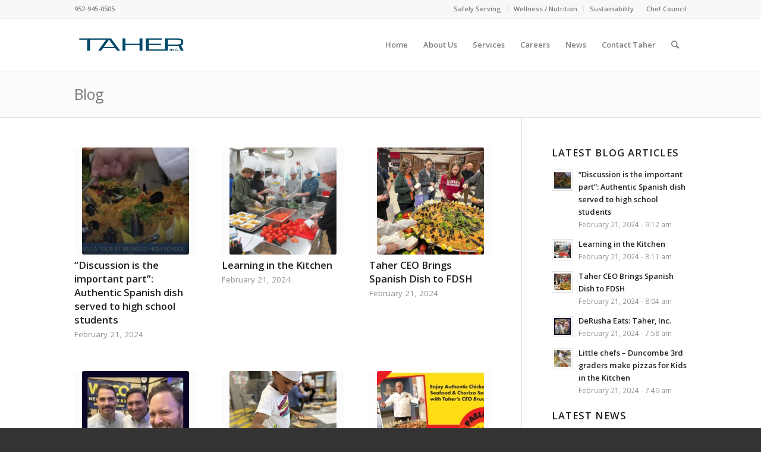

--- FILE ---
content_type: text/html; charset=UTF-8
request_url: https://www.taher.com/blog/
body_size: 16780
content:
<!DOCTYPE html>
<html lang="en" class="html_stretched responsive av-preloader-disabled av-default-lightbox  html_header_top html_logo_left html_main_nav_header html_menu_right html_slim html_header_sticky html_header_shrinking html_header_topbar_active html_mobile_menu_phone html_header_searchicon html_content_align_center html_header_unstick_top_disabled html_header_stretch_disabled html_av-submenu-hidden html_av-submenu-display-click html_av-overlay-side html_av-overlay-side-classic html_av-submenu-noclone html_entry_id_12 av-cookies-no-cookie-consent av-no-preview html_text_menu_active ">
<head>
<meta charset="UTF-8" />


<!-- mobile setting -->
<meta name="viewport" content="width=device-width, initial-scale=1">

<!-- Scripts/CSS and wp_head hook -->
<meta name='robots' content='index, follow, max-image-preview:large, max-snippet:-1, max-video-preview:-1' />

	<!-- This site is optimized with the Yoast SEO Premium plugin v22.3 (Yoast SEO v22.6) - https://yoast.com/wordpress/plugins/seo/ -->
	<title>Blog - Taher, Inc. Food Service</title>
	<link rel="canonical" href="https://www.taher.com/blog/" />
	<meta property="og:locale" content="en_US" />
	<meta property="og:type" content="article" />
	<meta property="og:title" content="Blog" />
	<meta property="og:url" content="https://www.taher.com/blog/" />
	<meta property="og:site_name" content="Taher, Inc. Food Service" />
	<meta property="article:publisher" content="https://www.facebook.com/pages/Taher-Inc-Professional-Food-Service-Management/72213894063" />
	<meta property="article:modified_time" content="2018-05-16T21:22:47+00:00" />
	<script type="application/ld+json" class="yoast-schema-graph">{"@context":"https://schema.org","@graph":[{"@type":"WebPage","@id":"https://www.taher.com/blog/","url":"https://www.taher.com/blog/","name":"Blog - Taher, Inc. Food Service","isPartOf":{"@id":"https://www.taher.com/#website"},"datePublished":"2013-08-16T23:09:59+00:00","dateModified":"2018-05-16T21:22:47+00:00","breadcrumb":{"@id":"https://www.taher.com/blog/#breadcrumb"},"inLanguage":"en","potentialAction":[{"@type":"ReadAction","target":["https://www.taher.com/blog/"]}]},{"@type":"BreadcrumbList","@id":"https://www.taher.com/blog/#breadcrumb","itemListElement":[{"@type":"ListItem","position":1,"name":"Home","item":"https://www.taher.com/home-2/"},{"@type":"ListItem","position":2,"name":"Blog"}]},{"@type":"WebSite","@id":"https://www.taher.com/#website","url":"https://www.taher.com/","name":"Taher, Inc. Food Service","description":"A Food Service Management Company","publisher":{"@id":"https://www.taher.com/#organization"},"potentialAction":[{"@type":"SearchAction","target":{"@type":"EntryPoint","urlTemplate":"https://www.taher.com/?s={search_term_string}"},"query-input":"required name=search_term_string"}],"inLanguage":"en"},{"@type":"Organization","@id":"https://www.taher.com/#organization","name":"Taher, Inc. Professional Food Service Management","url":"https://www.taher.com/","logo":{"@type":"ImageObject","inLanguage":"en","@id":"https://www.taher.com/#/schema/logo/image/","url":"https://www.taher.com/wp-content/uploads/2022/06/Taher_logo_340.png","contentUrl":"https://www.taher.com/wp-content/uploads/2022/06/Taher_logo_340.png","width":340,"height":156,"caption":"Taher, Inc. Professional Food Service Management"},"image":{"@id":"https://www.taher.com/#/schema/logo/image/"},"sameAs":["https://www.facebook.com/pages/Taher-Inc-Professional-Food-Service-Management/72213894063","https://x.com/taherfood4life","https://www.instagram.com/taherfood4life/","https://www.linkedin.com/organization/148341/admin/updates","https://www.pinterest.com/taherfood4life/","https://www.youtube.com/user/TaherFood4Life"]}]}</script>
	<!-- / Yoast SEO Premium plugin. -->


<link rel='dns-prefetch' href='//www.googletagmanager.com' />
<link rel="alternate" type="application/rss+xml" title="Taher, Inc. Food Service &raquo; Feed" href="https://www.taher.com/feed/" />

<!-- google webfont font replacement -->

			<script type='text/javascript'>

				(function() {
					
					/*	check if webfonts are disabled by user setting via cookie - or user must opt in.	*/
					var html = document.getElementsByTagName('html')[0];
					var cookie_check = html.className.indexOf('av-cookies-needs-opt-in') >= 0 || html.className.indexOf('av-cookies-can-opt-out') >= 0;
					var allow_continue = true;
					var silent_accept_cookie = html.className.indexOf('av-cookies-user-silent-accept') >= 0;

					if( cookie_check && ! silent_accept_cookie )
					{
						if( ! document.cookie.match(/aviaCookieConsent/) || html.className.indexOf('av-cookies-session-refused') >= 0 )
						{
							allow_continue = false;
						}
						else
						{
							if( ! document.cookie.match(/aviaPrivacyRefuseCookiesHideBar/) )
							{
								allow_continue = false;
							}
							else if( ! document.cookie.match(/aviaPrivacyEssentialCookiesEnabled/) )
							{
								allow_continue = false;
							}
							else if( document.cookie.match(/aviaPrivacyGoogleWebfontsDisabled/) )
							{
								allow_continue = false;
							}
						}
					}
					
					if( allow_continue )
					{
						var f = document.createElement('link');
					
						f.type 	= 'text/css';
						f.rel 	= 'stylesheet';
						f.href 	= '//fonts.googleapis.com/css?family=Open+Sans:400,600';
						f.id 	= 'avia-google-webfont';

						document.getElementsByTagName('head')[0].appendChild(f);
					}
				})();
			
			</script>
			<script type="text/javascript">
window._wpemojiSettings = {"baseUrl":"https:\/\/s.w.org\/images\/core\/emoji\/14.0.0\/72x72\/","ext":".png","svgUrl":"https:\/\/s.w.org\/images\/core\/emoji\/14.0.0\/svg\/","svgExt":".svg","source":{"concatemoji":"https:\/\/www.taher.com\/wp-includes\/js\/wp-emoji-release.min.js?ver=32ca764d291b07849e9a0809da93e92b"}};
/*! This file is auto-generated */
!function(i,n){var o,s,e;function c(e){try{var t={supportTests:e,timestamp:(new Date).valueOf()};sessionStorage.setItem(o,JSON.stringify(t))}catch(e){}}function p(e,t,n){e.clearRect(0,0,e.canvas.width,e.canvas.height),e.fillText(t,0,0);var t=new Uint32Array(e.getImageData(0,0,e.canvas.width,e.canvas.height).data),r=(e.clearRect(0,0,e.canvas.width,e.canvas.height),e.fillText(n,0,0),new Uint32Array(e.getImageData(0,0,e.canvas.width,e.canvas.height).data));return t.every(function(e,t){return e===r[t]})}function u(e,t,n){switch(t){case"flag":return n(e,"\ud83c\udff3\ufe0f\u200d\u26a7\ufe0f","\ud83c\udff3\ufe0f\u200b\u26a7\ufe0f")?!1:!n(e,"\ud83c\uddfa\ud83c\uddf3","\ud83c\uddfa\u200b\ud83c\uddf3")&&!n(e,"\ud83c\udff4\udb40\udc67\udb40\udc62\udb40\udc65\udb40\udc6e\udb40\udc67\udb40\udc7f","\ud83c\udff4\u200b\udb40\udc67\u200b\udb40\udc62\u200b\udb40\udc65\u200b\udb40\udc6e\u200b\udb40\udc67\u200b\udb40\udc7f");case"emoji":return!n(e,"\ud83e\udef1\ud83c\udffb\u200d\ud83e\udef2\ud83c\udfff","\ud83e\udef1\ud83c\udffb\u200b\ud83e\udef2\ud83c\udfff")}return!1}function f(e,t,n){var r="undefined"!=typeof WorkerGlobalScope&&self instanceof WorkerGlobalScope?new OffscreenCanvas(300,150):i.createElement("canvas"),a=r.getContext("2d",{willReadFrequently:!0}),o=(a.textBaseline="top",a.font="600 32px Arial",{});return e.forEach(function(e){o[e]=t(a,e,n)}),o}function t(e){var t=i.createElement("script");t.src=e,t.defer=!0,i.head.appendChild(t)}"undefined"!=typeof Promise&&(o="wpEmojiSettingsSupports",s=["flag","emoji"],n.supports={everything:!0,everythingExceptFlag:!0},e=new Promise(function(e){i.addEventListener("DOMContentLoaded",e,{once:!0})}),new Promise(function(t){var n=function(){try{var e=JSON.parse(sessionStorage.getItem(o));if("object"==typeof e&&"number"==typeof e.timestamp&&(new Date).valueOf()<e.timestamp+604800&&"object"==typeof e.supportTests)return e.supportTests}catch(e){}return null}();if(!n){if("undefined"!=typeof Worker&&"undefined"!=typeof OffscreenCanvas&&"undefined"!=typeof URL&&URL.createObjectURL&&"undefined"!=typeof Blob)try{var e="postMessage("+f.toString()+"("+[JSON.stringify(s),u.toString(),p.toString()].join(",")+"));",r=new Blob([e],{type:"text/javascript"}),a=new Worker(URL.createObjectURL(r),{name:"wpTestEmojiSupports"});return void(a.onmessage=function(e){c(n=e.data),a.terminate(),t(n)})}catch(e){}c(n=f(s,u,p))}t(n)}).then(function(e){for(var t in e)n.supports[t]=e[t],n.supports.everything=n.supports.everything&&n.supports[t],"flag"!==t&&(n.supports.everythingExceptFlag=n.supports.everythingExceptFlag&&n.supports[t]);n.supports.everythingExceptFlag=n.supports.everythingExceptFlag&&!n.supports.flag,n.DOMReady=!1,n.readyCallback=function(){n.DOMReady=!0}}).then(function(){return e}).then(function(){var e;n.supports.everything||(n.readyCallback(),(e=n.source||{}).concatemoji?t(e.concatemoji):e.wpemoji&&e.twemoji&&(t(e.twemoji),t(e.wpemoji)))}))}((window,document),window._wpemojiSettings);
</script>
<style type="text/css">
img.wp-smiley,
img.emoji {
	display: inline !important;
	border: none !important;
	box-shadow: none !important;
	height: 1em !important;
	width: 1em !important;
	margin: 0 0.07em !important;
	vertical-align: -0.1em !important;
	background: none !important;
	padding: 0 !important;
}
</style>
	<link rel='stylesheet' id='avia-grid-css' href='https://www.taher.com/wp-content/themes/enfold/css/grid.css?ver=4.7.6.4' type='text/css' media='all' />
<link rel='stylesheet' id='avia-base-css' href='https://www.taher.com/wp-content/themes/enfold/css/base.css?ver=4.7.6.4' type='text/css' media='all' />
<link rel='stylesheet' id='avia-layout-css' href='https://www.taher.com/wp-content/themes/enfold/css/layout.css?ver=4.7.6.4' type='text/css' media='all' />
<link rel='stylesheet' id='avia-module-audioplayer-css' href='https://www.taher.com/wp-content/themes/enfold/config-templatebuilder/avia-shortcodes/audio-player/audio-player.css?ver=32ca764d291b07849e9a0809da93e92b' type='text/css' media='all' />
<link rel='stylesheet' id='avia-module-blog-css' href='https://www.taher.com/wp-content/themes/enfold/config-templatebuilder/avia-shortcodes/blog/blog.css?ver=32ca764d291b07849e9a0809da93e92b' type='text/css' media='all' />
<link rel='stylesheet' id='avia-module-postslider-css' href='https://www.taher.com/wp-content/themes/enfold/config-templatebuilder/avia-shortcodes/postslider/postslider.css?ver=32ca764d291b07849e9a0809da93e92b' type='text/css' media='all' />
<link rel='stylesheet' id='avia-module-button-css' href='https://www.taher.com/wp-content/themes/enfold/config-templatebuilder/avia-shortcodes/buttons/buttons.css?ver=32ca764d291b07849e9a0809da93e92b' type='text/css' media='all' />
<link rel='stylesheet' id='avia-module-buttonrow-css' href='https://www.taher.com/wp-content/themes/enfold/config-templatebuilder/avia-shortcodes/buttonrow/buttonrow.css?ver=32ca764d291b07849e9a0809da93e92b' type='text/css' media='all' />
<link rel='stylesheet' id='avia-module-button-fullwidth-css' href='https://www.taher.com/wp-content/themes/enfold/config-templatebuilder/avia-shortcodes/buttons_fullwidth/buttons_fullwidth.css?ver=32ca764d291b07849e9a0809da93e92b' type='text/css' media='all' />
<link rel='stylesheet' id='avia-module-catalogue-css' href='https://www.taher.com/wp-content/themes/enfold/config-templatebuilder/avia-shortcodes/catalogue/catalogue.css?ver=32ca764d291b07849e9a0809da93e92b' type='text/css' media='all' />
<link rel='stylesheet' id='avia-module-comments-css' href='https://www.taher.com/wp-content/themes/enfold/config-templatebuilder/avia-shortcodes/comments/comments.css?ver=32ca764d291b07849e9a0809da93e92b' type='text/css' media='all' />
<link rel='stylesheet' id='avia-module-contact-css' href='https://www.taher.com/wp-content/themes/enfold/config-templatebuilder/avia-shortcodes/contact/contact.css?ver=32ca764d291b07849e9a0809da93e92b' type='text/css' media='all' />
<link rel='stylesheet' id='avia-module-slideshow-css' href='https://www.taher.com/wp-content/themes/enfold/config-templatebuilder/avia-shortcodes/slideshow/slideshow.css?ver=32ca764d291b07849e9a0809da93e92b' type='text/css' media='all' />
<link rel='stylesheet' id='avia-module-slideshow-contentpartner-css' href='https://www.taher.com/wp-content/themes/enfold/config-templatebuilder/avia-shortcodes/contentslider/contentslider.css?ver=32ca764d291b07849e9a0809da93e92b' type='text/css' media='all' />
<link rel='stylesheet' id='avia-module-countdown-css' href='https://www.taher.com/wp-content/themes/enfold/config-templatebuilder/avia-shortcodes/countdown/countdown.css?ver=32ca764d291b07849e9a0809da93e92b' type='text/css' media='all' />
<link rel='stylesheet' id='avia-module-gallery-css' href='https://www.taher.com/wp-content/themes/enfold/config-templatebuilder/avia-shortcodes/gallery/gallery.css?ver=32ca764d291b07849e9a0809da93e92b' type='text/css' media='all' />
<link rel='stylesheet' id='avia-module-gallery-hor-css' href='https://www.taher.com/wp-content/themes/enfold/config-templatebuilder/avia-shortcodes/gallery_horizontal/gallery_horizontal.css?ver=32ca764d291b07849e9a0809da93e92b' type='text/css' media='all' />
<link rel='stylesheet' id='avia-module-maps-css' href='https://www.taher.com/wp-content/themes/enfold/config-templatebuilder/avia-shortcodes/google_maps/google_maps.css?ver=32ca764d291b07849e9a0809da93e92b' type='text/css' media='all' />
<link rel='stylesheet' id='avia-module-gridrow-css' href='https://www.taher.com/wp-content/themes/enfold/config-templatebuilder/avia-shortcodes/grid_row/grid_row.css?ver=32ca764d291b07849e9a0809da93e92b' type='text/css' media='all' />
<link rel='stylesheet' id='avia-module-heading-css' href='https://www.taher.com/wp-content/themes/enfold/config-templatebuilder/avia-shortcodes/heading/heading.css?ver=32ca764d291b07849e9a0809da93e92b' type='text/css' media='all' />
<link rel='stylesheet' id='avia-module-rotator-css' href='https://www.taher.com/wp-content/themes/enfold/config-templatebuilder/avia-shortcodes/headline_rotator/headline_rotator.css?ver=32ca764d291b07849e9a0809da93e92b' type='text/css' media='all' />
<link rel='stylesheet' id='avia-module-hr-css' href='https://www.taher.com/wp-content/themes/enfold/config-templatebuilder/avia-shortcodes/hr/hr.css?ver=32ca764d291b07849e9a0809da93e92b' type='text/css' media='all' />
<link rel='stylesheet' id='avia-module-icon-css' href='https://www.taher.com/wp-content/themes/enfold/config-templatebuilder/avia-shortcodes/icon/icon.css?ver=32ca764d291b07849e9a0809da93e92b' type='text/css' media='all' />
<link rel='stylesheet' id='avia-module-iconbox-css' href='https://www.taher.com/wp-content/themes/enfold/config-templatebuilder/avia-shortcodes/iconbox/iconbox.css?ver=32ca764d291b07849e9a0809da93e92b' type='text/css' media='all' />
<link rel='stylesheet' id='avia-module-icongrid-css' href='https://www.taher.com/wp-content/themes/enfold/config-templatebuilder/avia-shortcodes/icongrid/icongrid.css?ver=32ca764d291b07849e9a0809da93e92b' type='text/css' media='all' />
<link rel='stylesheet' id='avia-module-iconlist-css' href='https://www.taher.com/wp-content/themes/enfold/config-templatebuilder/avia-shortcodes/iconlist/iconlist.css?ver=32ca764d291b07849e9a0809da93e92b' type='text/css' media='all' />
<link rel='stylesheet' id='avia-module-image-css' href='https://www.taher.com/wp-content/themes/enfold/config-templatebuilder/avia-shortcodes/image/image.css?ver=32ca764d291b07849e9a0809da93e92b' type='text/css' media='all' />
<link rel='stylesheet' id='avia-module-hotspot-css' href='https://www.taher.com/wp-content/themes/enfold/config-templatebuilder/avia-shortcodes/image_hotspots/image_hotspots.css?ver=32ca764d291b07849e9a0809da93e92b' type='text/css' media='all' />
<link rel='stylesheet' id='avia-module-magazine-css' href='https://www.taher.com/wp-content/themes/enfold/config-templatebuilder/avia-shortcodes/magazine/magazine.css?ver=32ca764d291b07849e9a0809da93e92b' type='text/css' media='all' />
<link rel='stylesheet' id='avia-module-masonry-css' href='https://www.taher.com/wp-content/themes/enfold/config-templatebuilder/avia-shortcodes/masonry_entries/masonry_entries.css?ver=32ca764d291b07849e9a0809da93e92b' type='text/css' media='all' />
<link rel='stylesheet' id='avia-siteloader-css' href='https://www.taher.com/wp-content/themes/enfold/css/avia-snippet-site-preloader.css?ver=32ca764d291b07849e9a0809da93e92b' type='text/css' media='all' />
<link rel='stylesheet' id='avia-module-menu-css' href='https://www.taher.com/wp-content/themes/enfold/config-templatebuilder/avia-shortcodes/menu/menu.css?ver=32ca764d291b07849e9a0809da93e92b' type='text/css' media='all' />
<link rel='stylesheet' id='avia-modfule-notification-css' href='https://www.taher.com/wp-content/themes/enfold/config-templatebuilder/avia-shortcodes/notification/notification.css?ver=32ca764d291b07849e9a0809da93e92b' type='text/css' media='all' />
<link rel='stylesheet' id='avia-module-numbers-css' href='https://www.taher.com/wp-content/themes/enfold/config-templatebuilder/avia-shortcodes/numbers/numbers.css?ver=32ca764d291b07849e9a0809da93e92b' type='text/css' media='all' />
<link rel='stylesheet' id='avia-module-portfolio-css' href='https://www.taher.com/wp-content/themes/enfold/config-templatebuilder/avia-shortcodes/portfolio/portfolio.css?ver=32ca764d291b07849e9a0809da93e92b' type='text/css' media='all' />
<link rel='stylesheet' id='avia-module-post-metadata-css' href='https://www.taher.com/wp-content/themes/enfold/config-templatebuilder/avia-shortcodes/post_metadata/post_metadata.css?ver=32ca764d291b07849e9a0809da93e92b' type='text/css' media='all' />
<link rel='stylesheet' id='avia-module-progress-bar-css' href='https://www.taher.com/wp-content/themes/enfold/config-templatebuilder/avia-shortcodes/progressbar/progressbar.css?ver=32ca764d291b07849e9a0809da93e92b' type='text/css' media='all' />
<link rel='stylesheet' id='avia-module-promobox-css' href='https://www.taher.com/wp-content/themes/enfold/config-templatebuilder/avia-shortcodes/promobox/promobox.css?ver=32ca764d291b07849e9a0809da93e92b' type='text/css' media='all' />
<link rel='stylesheet' id='avia-sc-search-css' href='https://www.taher.com/wp-content/themes/enfold/config-templatebuilder/avia-shortcodes/search/search.css?ver=32ca764d291b07849e9a0809da93e92b' type='text/css' media='all' />
<link rel='stylesheet' id='avia-module-slideshow-accordion-css' href='https://www.taher.com/wp-content/themes/enfold/config-templatebuilder/avia-shortcodes/slideshow_accordion/slideshow_accordion.css?ver=32ca764d291b07849e9a0809da93e92b' type='text/css' media='all' />
<link rel='stylesheet' id='avia-module-slideshow-feature-image-css' href='https://www.taher.com/wp-content/themes/enfold/config-templatebuilder/avia-shortcodes/slideshow_feature_image/slideshow_feature_image.css?ver=32ca764d291b07849e9a0809da93e92b' type='text/css' media='all' />
<link rel='stylesheet' id='avia-module-slideshow-fullsize-css' href='https://www.taher.com/wp-content/themes/enfold/config-templatebuilder/avia-shortcodes/slideshow_fullsize/slideshow_fullsize.css?ver=32ca764d291b07849e9a0809da93e92b' type='text/css' media='all' />
<link rel='stylesheet' id='avia-module-slideshow-fullscreen-css' href='https://www.taher.com/wp-content/themes/enfold/config-templatebuilder/avia-shortcodes/slideshow_fullscreen/slideshow_fullscreen.css?ver=32ca764d291b07849e9a0809da93e92b' type='text/css' media='all' />
<link rel='stylesheet' id='avia-module-slideshow-ls-css' href='https://www.taher.com/wp-content/themes/enfold/config-templatebuilder/avia-shortcodes/slideshow_layerslider/slideshow_layerslider.css?ver=32ca764d291b07849e9a0809da93e92b' type='text/css' media='all' />
<link rel='stylesheet' id='avia-module-social-css' href='https://www.taher.com/wp-content/themes/enfold/config-templatebuilder/avia-shortcodes/social_share/social_share.css?ver=32ca764d291b07849e9a0809da93e92b' type='text/css' media='all' />
<link rel='stylesheet' id='avia-module-tabsection-css' href='https://www.taher.com/wp-content/themes/enfold/config-templatebuilder/avia-shortcodes/tab_section/tab_section.css?ver=32ca764d291b07849e9a0809da93e92b' type='text/css' media='all' />
<link rel='stylesheet' id='avia-module-table-css' href='https://www.taher.com/wp-content/themes/enfold/config-templatebuilder/avia-shortcodes/table/table.css?ver=32ca764d291b07849e9a0809da93e92b' type='text/css' media='all' />
<link rel='stylesheet' id='avia-module-tabs-css' href='https://www.taher.com/wp-content/themes/enfold/config-templatebuilder/avia-shortcodes/tabs/tabs.css?ver=32ca764d291b07849e9a0809da93e92b' type='text/css' media='all' />
<link rel='stylesheet' id='avia-module-team-css' href='https://www.taher.com/wp-content/themes/enfold/config-templatebuilder/avia-shortcodes/team/team.css?ver=32ca764d291b07849e9a0809da93e92b' type='text/css' media='all' />
<link rel='stylesheet' id='avia-module-testimonials-css' href='https://www.taher.com/wp-content/themes/enfold/config-templatebuilder/avia-shortcodes/testimonials/testimonials.css?ver=32ca764d291b07849e9a0809da93e92b' type='text/css' media='all' />
<link rel='stylesheet' id='avia-module-timeline-css' href='https://www.taher.com/wp-content/themes/enfold/config-templatebuilder/avia-shortcodes/timeline/timeline.css?ver=32ca764d291b07849e9a0809da93e92b' type='text/css' media='all' />
<link rel='stylesheet' id='avia-module-toggles-css' href='https://www.taher.com/wp-content/themes/enfold/config-templatebuilder/avia-shortcodes/toggles/toggles.css?ver=32ca764d291b07849e9a0809da93e92b' type='text/css' media='all' />
<link rel='stylesheet' id='avia-module-video-css' href='https://www.taher.com/wp-content/themes/enfold/config-templatebuilder/avia-shortcodes/video/video.css?ver=32ca764d291b07849e9a0809da93e92b' type='text/css' media='all' />
<link rel='stylesheet' id='wp-block-library-css' href='https://www.taher.com/wp-includes/css/dist/block-library/style.min.css?ver=32ca764d291b07849e9a0809da93e92b' type='text/css' media='all' />
<style id='classic-theme-styles-inline-css' type='text/css'>
/*! This file is auto-generated */
.wp-block-button__link{color:#fff;background-color:#32373c;border-radius:9999px;box-shadow:none;text-decoration:none;padding:calc(.667em + 2px) calc(1.333em + 2px);font-size:1.125em}.wp-block-file__button{background:#32373c;color:#fff;text-decoration:none}
</style>
<style id='global-styles-inline-css' type='text/css'>
body{--wp--preset--color--black: #000000;--wp--preset--color--cyan-bluish-gray: #abb8c3;--wp--preset--color--white: #ffffff;--wp--preset--color--pale-pink: #f78da7;--wp--preset--color--vivid-red: #cf2e2e;--wp--preset--color--luminous-vivid-orange: #ff6900;--wp--preset--color--luminous-vivid-amber: #fcb900;--wp--preset--color--light-green-cyan: #7bdcb5;--wp--preset--color--vivid-green-cyan: #00d084;--wp--preset--color--pale-cyan-blue: #8ed1fc;--wp--preset--color--vivid-cyan-blue: #0693e3;--wp--preset--color--vivid-purple: #9b51e0;--wp--preset--gradient--vivid-cyan-blue-to-vivid-purple: linear-gradient(135deg,rgba(6,147,227,1) 0%,rgb(155,81,224) 100%);--wp--preset--gradient--light-green-cyan-to-vivid-green-cyan: linear-gradient(135deg,rgb(122,220,180) 0%,rgb(0,208,130) 100%);--wp--preset--gradient--luminous-vivid-amber-to-luminous-vivid-orange: linear-gradient(135deg,rgba(252,185,0,1) 0%,rgba(255,105,0,1) 100%);--wp--preset--gradient--luminous-vivid-orange-to-vivid-red: linear-gradient(135deg,rgba(255,105,0,1) 0%,rgb(207,46,46) 100%);--wp--preset--gradient--very-light-gray-to-cyan-bluish-gray: linear-gradient(135deg,rgb(238,238,238) 0%,rgb(169,184,195) 100%);--wp--preset--gradient--cool-to-warm-spectrum: linear-gradient(135deg,rgb(74,234,220) 0%,rgb(151,120,209) 20%,rgb(207,42,186) 40%,rgb(238,44,130) 60%,rgb(251,105,98) 80%,rgb(254,248,76) 100%);--wp--preset--gradient--blush-light-purple: linear-gradient(135deg,rgb(255,206,236) 0%,rgb(152,150,240) 100%);--wp--preset--gradient--blush-bordeaux: linear-gradient(135deg,rgb(254,205,165) 0%,rgb(254,45,45) 50%,rgb(107,0,62) 100%);--wp--preset--gradient--luminous-dusk: linear-gradient(135deg,rgb(255,203,112) 0%,rgb(199,81,192) 50%,rgb(65,88,208) 100%);--wp--preset--gradient--pale-ocean: linear-gradient(135deg,rgb(255,245,203) 0%,rgb(182,227,212) 50%,rgb(51,167,181) 100%);--wp--preset--gradient--electric-grass: linear-gradient(135deg,rgb(202,248,128) 0%,rgb(113,206,126) 100%);--wp--preset--gradient--midnight: linear-gradient(135deg,rgb(2,3,129) 0%,rgb(40,116,252) 100%);--wp--preset--font-size--small: 13px;--wp--preset--font-size--medium: 20px;--wp--preset--font-size--large: 36px;--wp--preset--font-size--x-large: 42px;--wp--preset--spacing--20: 0.44rem;--wp--preset--spacing--30: 0.67rem;--wp--preset--spacing--40: 1rem;--wp--preset--spacing--50: 1.5rem;--wp--preset--spacing--60: 2.25rem;--wp--preset--spacing--70: 3.38rem;--wp--preset--spacing--80: 5.06rem;--wp--preset--shadow--natural: 6px 6px 9px rgba(0, 0, 0, 0.2);--wp--preset--shadow--deep: 12px 12px 50px rgba(0, 0, 0, 0.4);--wp--preset--shadow--sharp: 6px 6px 0px rgba(0, 0, 0, 0.2);--wp--preset--shadow--outlined: 6px 6px 0px -3px rgba(255, 255, 255, 1), 6px 6px rgba(0, 0, 0, 1);--wp--preset--shadow--crisp: 6px 6px 0px rgba(0, 0, 0, 1);}:where(.is-layout-flex){gap: 0.5em;}:where(.is-layout-grid){gap: 0.5em;}body .is-layout-flow > .alignleft{float: left;margin-inline-start: 0;margin-inline-end: 2em;}body .is-layout-flow > .alignright{float: right;margin-inline-start: 2em;margin-inline-end: 0;}body .is-layout-flow > .aligncenter{margin-left: auto !important;margin-right: auto !important;}body .is-layout-constrained > .alignleft{float: left;margin-inline-start: 0;margin-inline-end: 2em;}body .is-layout-constrained > .alignright{float: right;margin-inline-start: 2em;margin-inline-end: 0;}body .is-layout-constrained > .aligncenter{margin-left: auto !important;margin-right: auto !important;}body .is-layout-constrained > :where(:not(.alignleft):not(.alignright):not(.alignfull)){max-width: var(--wp--style--global--content-size);margin-left: auto !important;margin-right: auto !important;}body .is-layout-constrained > .alignwide{max-width: var(--wp--style--global--wide-size);}body .is-layout-flex{display: flex;}body .is-layout-flex{flex-wrap: wrap;align-items: center;}body .is-layout-flex > *{margin: 0;}body .is-layout-grid{display: grid;}body .is-layout-grid > *{margin: 0;}:where(.wp-block-columns.is-layout-flex){gap: 2em;}:where(.wp-block-columns.is-layout-grid){gap: 2em;}:where(.wp-block-post-template.is-layout-flex){gap: 1.25em;}:where(.wp-block-post-template.is-layout-grid){gap: 1.25em;}.has-black-color{color: var(--wp--preset--color--black) !important;}.has-cyan-bluish-gray-color{color: var(--wp--preset--color--cyan-bluish-gray) !important;}.has-white-color{color: var(--wp--preset--color--white) !important;}.has-pale-pink-color{color: var(--wp--preset--color--pale-pink) !important;}.has-vivid-red-color{color: var(--wp--preset--color--vivid-red) !important;}.has-luminous-vivid-orange-color{color: var(--wp--preset--color--luminous-vivid-orange) !important;}.has-luminous-vivid-amber-color{color: var(--wp--preset--color--luminous-vivid-amber) !important;}.has-light-green-cyan-color{color: var(--wp--preset--color--light-green-cyan) !important;}.has-vivid-green-cyan-color{color: var(--wp--preset--color--vivid-green-cyan) !important;}.has-pale-cyan-blue-color{color: var(--wp--preset--color--pale-cyan-blue) !important;}.has-vivid-cyan-blue-color{color: var(--wp--preset--color--vivid-cyan-blue) !important;}.has-vivid-purple-color{color: var(--wp--preset--color--vivid-purple) !important;}.has-black-background-color{background-color: var(--wp--preset--color--black) !important;}.has-cyan-bluish-gray-background-color{background-color: var(--wp--preset--color--cyan-bluish-gray) !important;}.has-white-background-color{background-color: var(--wp--preset--color--white) !important;}.has-pale-pink-background-color{background-color: var(--wp--preset--color--pale-pink) !important;}.has-vivid-red-background-color{background-color: var(--wp--preset--color--vivid-red) !important;}.has-luminous-vivid-orange-background-color{background-color: var(--wp--preset--color--luminous-vivid-orange) !important;}.has-luminous-vivid-amber-background-color{background-color: var(--wp--preset--color--luminous-vivid-amber) !important;}.has-light-green-cyan-background-color{background-color: var(--wp--preset--color--light-green-cyan) !important;}.has-vivid-green-cyan-background-color{background-color: var(--wp--preset--color--vivid-green-cyan) !important;}.has-pale-cyan-blue-background-color{background-color: var(--wp--preset--color--pale-cyan-blue) !important;}.has-vivid-cyan-blue-background-color{background-color: var(--wp--preset--color--vivid-cyan-blue) !important;}.has-vivid-purple-background-color{background-color: var(--wp--preset--color--vivid-purple) !important;}.has-black-border-color{border-color: var(--wp--preset--color--black) !important;}.has-cyan-bluish-gray-border-color{border-color: var(--wp--preset--color--cyan-bluish-gray) !important;}.has-white-border-color{border-color: var(--wp--preset--color--white) !important;}.has-pale-pink-border-color{border-color: var(--wp--preset--color--pale-pink) !important;}.has-vivid-red-border-color{border-color: var(--wp--preset--color--vivid-red) !important;}.has-luminous-vivid-orange-border-color{border-color: var(--wp--preset--color--luminous-vivid-orange) !important;}.has-luminous-vivid-amber-border-color{border-color: var(--wp--preset--color--luminous-vivid-amber) !important;}.has-light-green-cyan-border-color{border-color: var(--wp--preset--color--light-green-cyan) !important;}.has-vivid-green-cyan-border-color{border-color: var(--wp--preset--color--vivid-green-cyan) !important;}.has-pale-cyan-blue-border-color{border-color: var(--wp--preset--color--pale-cyan-blue) !important;}.has-vivid-cyan-blue-border-color{border-color: var(--wp--preset--color--vivid-cyan-blue) !important;}.has-vivid-purple-border-color{border-color: var(--wp--preset--color--vivid-purple) !important;}.has-vivid-cyan-blue-to-vivid-purple-gradient-background{background: var(--wp--preset--gradient--vivid-cyan-blue-to-vivid-purple) !important;}.has-light-green-cyan-to-vivid-green-cyan-gradient-background{background: var(--wp--preset--gradient--light-green-cyan-to-vivid-green-cyan) !important;}.has-luminous-vivid-amber-to-luminous-vivid-orange-gradient-background{background: var(--wp--preset--gradient--luminous-vivid-amber-to-luminous-vivid-orange) !important;}.has-luminous-vivid-orange-to-vivid-red-gradient-background{background: var(--wp--preset--gradient--luminous-vivid-orange-to-vivid-red) !important;}.has-very-light-gray-to-cyan-bluish-gray-gradient-background{background: var(--wp--preset--gradient--very-light-gray-to-cyan-bluish-gray) !important;}.has-cool-to-warm-spectrum-gradient-background{background: var(--wp--preset--gradient--cool-to-warm-spectrum) !important;}.has-blush-light-purple-gradient-background{background: var(--wp--preset--gradient--blush-light-purple) !important;}.has-blush-bordeaux-gradient-background{background: var(--wp--preset--gradient--blush-bordeaux) !important;}.has-luminous-dusk-gradient-background{background: var(--wp--preset--gradient--luminous-dusk) !important;}.has-pale-ocean-gradient-background{background: var(--wp--preset--gradient--pale-ocean) !important;}.has-electric-grass-gradient-background{background: var(--wp--preset--gradient--electric-grass) !important;}.has-midnight-gradient-background{background: var(--wp--preset--gradient--midnight) !important;}.has-small-font-size{font-size: var(--wp--preset--font-size--small) !important;}.has-medium-font-size{font-size: var(--wp--preset--font-size--medium) !important;}.has-large-font-size{font-size: var(--wp--preset--font-size--large) !important;}.has-x-large-font-size{font-size: var(--wp--preset--font-size--x-large) !important;}
.wp-block-navigation a:where(:not(.wp-element-button)){color: inherit;}
:where(.wp-block-post-template.is-layout-flex){gap: 1.25em;}:where(.wp-block-post-template.is-layout-grid){gap: 1.25em;}
:where(.wp-block-columns.is-layout-flex){gap: 2em;}:where(.wp-block-columns.is-layout-grid){gap: 2em;}
.wp-block-pullquote{font-size: 1.5em;line-height: 1.6;}
</style>
<link rel='stylesheet' id='contact-form-7-css' href='https://www.taher.com/wp-content/plugins/contact-form-7/includes/css/styles.css?ver=5.9.8' type='text/css' media='all' />
<link rel='stylesheet' id='avia-scs-css' href='https://www.taher.com/wp-content/themes/enfold/css/shortcodes.css?ver=4.7.6.4' type='text/css' media='all' />
<link rel='stylesheet' id='avia-popup-css-css' href='https://www.taher.com/wp-content/themes/enfold/js/aviapopup/magnific-popup.css?ver=4.7.6.4' type='text/css' media='screen' />
<link rel='stylesheet' id='avia-lightbox-css' href='https://www.taher.com/wp-content/themes/enfold/css/avia-snippet-lightbox.css?ver=4.7.6.4' type='text/css' media='screen' />
<link rel='stylesheet' id='avia-widget-css-css' href='https://www.taher.com/wp-content/themes/enfold/css/avia-snippet-widget.css?ver=4.7.6.4' type='text/css' media='screen' />
<link rel='stylesheet' id='mediaelement-css' href='https://www.taher.com/wp-includes/js/mediaelement/mediaelementplayer-legacy.min.css?ver=4.2.17' type='text/css' media='all' />
<link rel='stylesheet' id='wp-mediaelement-css' href='https://www.taher.com/wp-includes/js/mediaelement/wp-mediaelement.min.css?ver=32ca764d291b07849e9a0809da93e92b' type='text/css' media='all' />
<link rel='stylesheet' id='avia-dynamic-css' href='https://www.taher.com/wp-content/uploads/dynamic_avia/enfold_child.css?ver=696a47b535169' type='text/css' media='all' />
<link rel='stylesheet' id='avia-custom-css' href='https://www.taher.com/wp-content/themes/enfold/css/custom.css?ver=4.7.6.4' type='text/css' media='all' />
<link rel='stylesheet' id='avia-style-css' href='https://www.taher.com/wp-content/themes/enfold-child/style.css?ver=4.7.6.4' type='text/css' media='all' />
<script type='text/javascript' src='https://www.taher.com/wp-includes/js/jquery/jquery.min.js?ver=3.7.0' id='jquery-core-js'></script>
<script type='text/javascript' src='https://www.taher.com/wp-includes/js/jquery/jquery-migrate.min.js?ver=3.4.1' id='jquery-migrate-js'></script>
<script type='text/javascript' src='https://www.taher.com/wp-content/themes/enfold/js/avia-compat.js?ver=4.7.6.4' id='avia-compat-js'></script>

<!-- Google tag (gtag.js) snippet added by Site Kit -->
<!-- Google Analytics snippet added by Site Kit -->
<script type='text/javascript' src='https://www.googletagmanager.com/gtag/js?id=GT-MQX6KVS' id='google_gtagjs-js' async></script>
<script id="google_gtagjs-js-after" type="text/javascript">
window.dataLayer = window.dataLayer || [];function gtag(){dataLayer.push(arguments);}
gtag("set","linker",{"domains":["www.taher.com"]});
gtag("js", new Date());
gtag("set", "developer_id.dZTNiMT", true);
gtag("config", "GT-MQX6KVS");
</script>
<link rel="https://api.w.org/" href="https://www.taher.com/wp-json/" /><link rel="alternate" type="application/json" href="https://www.taher.com/wp-json/wp/v2/pages/12" /><link rel="EditURI" type="application/rsd+xml" title="RSD" href="https://www.taher.com/xmlrpc.php?rsd" />
<link rel="alternate" type="application/json+oembed" href="https://www.taher.com/wp-json/oembed/1.0/embed?url=https%3A%2F%2Fwww.taher.com%2Fblog%2F" />
<link rel="alternate" type="text/xml+oembed" href="https://www.taher.com/wp-json/oembed/1.0/embed?url=https%3A%2F%2Fwww.taher.com%2Fblog%2F&#038;format=xml" />
<meta name="generator" content="Site Kit by Google 1.170.0" /><script type="text/javascript" src="https://secure.cuba7tilt.com/js/215945.js" ></script>
<noscript><img alt="" src="https://secure.wivo2gaza.com/215945.png" style="display:none;" /></noscript><link rel="profile" href="https://gmpg.org/xfn/11" />
<link rel="alternate" type="application/rss+xml" title="Taher, Inc. Food Service RSS2 Feed" href="https://www.taher.com/feed/" />
<link rel="pingback" href="https://www.taher.com/xmlrpc.php" />
<!--[if lt IE 9]><script src="https://www.taher.com/wp-content/themes/enfold/js/html5shiv.js"></script><![endif]-->
<link rel="icon" href="https://www.taher.com/wp-content/uploads/2013/08/Favicon_Tah.png" type="image/png">

<!-- Google Tag Manager snippet added by Site Kit -->
<script type="text/javascript">
			( function( w, d, s, l, i ) {
				w[l] = w[l] || [];
				w[l].push( {'gtm.start': new Date().getTime(), event: 'gtm.js'} );
				var f = d.getElementsByTagName( s )[0],
					j = d.createElement( s ), dl = l != 'dataLayer' ? '&l=' + l : '';
				j.async = true;
				j.src = 'https://www.googletagmanager.com/gtm.js?id=' + i + dl;
				f.parentNode.insertBefore( j, f );
			} )( window, document, 'script', 'dataLayer', 'GTM-TD693C2' );
			
</script>

<!-- End Google Tag Manager snippet added by Site Kit -->
<link rel="icon" href="https://www.taher.com/wp-content/uploads/2022/05/cropped-Taher_logo-01-32x32.png" sizes="32x32" />
<link rel="icon" href="https://www.taher.com/wp-content/uploads/2022/05/cropped-Taher_logo-01-192x192.png" sizes="192x192" />
<link rel="apple-touch-icon" href="https://www.taher.com/wp-content/uploads/2022/05/cropped-Taher_logo-01-180x180.png" />
<meta name="msapplication-TileImage" content="https://www.taher.com/wp-content/uploads/2022/05/cropped-Taher_logo-01-270x270.png" />
<style type='text/css'>
@font-face {font-family: 'entypo-fontello'; font-weight: normal; font-style: normal; font-display: auto;
src: url('https://www.taher.com/wp-content/themes/enfold/config-templatebuilder/avia-template-builder/assets/fonts/entypo-fontello.woff2') format('woff2'),
url('https://www.taher.com/wp-content/themes/enfold/config-templatebuilder/avia-template-builder/assets/fonts/entypo-fontello.woff') format('woff'),
url('https://www.taher.com/wp-content/themes/enfold/config-templatebuilder/avia-template-builder/assets/fonts/entypo-fontello.ttf') format('truetype'), 
url('https://www.taher.com/wp-content/themes/enfold/config-templatebuilder/avia-template-builder/assets/fonts/entypo-fontello.svg#entypo-fontello') format('svg'),
url('https://www.taher.com/wp-content/themes/enfold/config-templatebuilder/avia-template-builder/assets/fonts/entypo-fontello.eot'),
url('https://www.taher.com/wp-content/themes/enfold/config-templatebuilder/avia-template-builder/assets/fonts/entypo-fontello.eot?#iefix') format('embedded-opentype');
} #top .avia-font-entypo-fontello, body .avia-font-entypo-fontello, html body [data-av_iconfont='entypo-fontello']:before{ font-family: 'entypo-fontello'; }
</style>

<!--
Debugging Info for Theme support: 

Theme: Enfold
Version: 4.7.6.4
Installed: enfold
AviaFramework Version: 5.0
AviaBuilder Version: 4.7.6.4
aviaElementManager Version: 1.0.1
- - - - - - - - - - -
ChildTheme: Enfold Child
ChildTheme Version: 1.0
ChildTheme Installed: enfold

ML:512-PU:20-PLA:14
WP:6.3.5
Compress: CSS:disabled - JS:disabled
Updates: enabled - token has changed and not verified
PLAu:13
-->
</head>




<body data-rsssl=1 id="top" class="page-template-default page page-id-12  rtl_columns stretched open_sans av-recaptcha-enabled av-google-badge-hide" itemscope="itemscope" itemtype="https://schema.org/WebPage" >

			<!-- Google Tag Manager (noscript) snippet added by Site Kit -->
		<noscript>
			<iframe src="https://www.googletagmanager.com/ns.html?id=GTM-TD693C2" height="0" width="0" style="display:none;visibility:hidden"></iframe>
		</noscript>
		<!-- End Google Tag Manager (noscript) snippet added by Site Kit -->
		
	<div id='wrap_all'>

	
<header id='header' class='all_colors header_color light_bg_color  av_header_top av_logo_left av_main_nav_header av_menu_right av_slim av_header_sticky av_header_shrinking av_header_stretch_disabled av_mobile_menu_phone av_header_searchicon av_header_unstick_top_disabled av_bottom_nav_disabled  av_header_border_disabled'  role="banner" itemscope="itemscope" itemtype="https://schema.org/WPHeader" >

		<div id='header_meta' class='container_wrap container_wrap_meta  av_secondary_right av_extra_header_active av_phone_active_left av_entry_id_12'>
		
			      <div class='container'>
			      <nav class='sub_menu'  role="navigation" itemscope="itemscope" itemtype="https://schema.org/SiteNavigationElement" ><ul id="avia2-menu" class="menu"><li id="menu-item-19342" class="menu-item menu-item-type-post_type menu-item-object-page menu-item-19342"><a href="https://www.taher.com/safely-serving/">Safely Serving</a></li>
<li id="menu-item-56" class="menu-item menu-item-type-post_type menu-item-object-page menu-item-56"><a href="https://www.taher.com/wellness-nutrition/">Wellness / Nutrition</a></li>
<li id="menu-item-15866" class="menu-item menu-item-type-post_type menu-item-object-page menu-item-15866"><a href="https://www.taher.com/sustainability/">Sustainability</a></li>
<li id="menu-item-57" class="menu-item menu-item-type-post_type menu-item-object-page menu-item-57"><a href="https://www.taher.com/chef-council/">Chef Council</a></li>
</ul></nav><div class='phone-info with_nav'><span>952-945-0505</span></div>			      </div>
		</div>

		<div  id='header_main' class='container_wrap container_wrap_logo'>
	
        <div class='container av-logo-container'><div class='inner-container'><span class='logo'><a href='https://www.taher.com/'><img height="100" width="300" src='https://www.taher.com/wp-content/uploads/2022/06/Taher_logo_340.png' alt='Taher, Inc. Food Service' title='' /></a></span><nav class='main_menu' data-selectname='Select a page'  role="navigation" itemscope="itemscope" itemtype="https://schema.org/SiteNavigationElement" ><div class="avia-menu av-main-nav-wrap"><ul id="avia-menu" class="menu av-main-nav"><li id="menu-item-19002" class="menu-item menu-item-type-custom menu-item-object-custom menu-item-top-level menu-item-top-level-1"><a href="/" itemprop="url"><span class="avia-bullet"></span><span class="avia-menu-text">Home</span><span class="avia-menu-fx"><span class="avia-arrow-wrap"><span class="avia-arrow"></span></span></span></a></li>
<li id="menu-item-52" class="menu-item menu-item-type-post_type menu-item-object-page menu-item-has-children menu-item-top-level menu-item-top-level-2"><a href="https://www.taher.com/about-us/" itemprop="url"><span class="avia-bullet"></span><span class="avia-menu-text">About Us</span><span class="avia-menu-fx"><span class="avia-arrow-wrap"><span class="avia-arrow"></span></span></span></a>


<ul class="sub-menu">
	<li id="menu-item-95" class="menu-item menu-item-type-post_type menu-item-object-page"><a href="https://www.taher.com/about-us/philosophy/" itemprop="url"><span class="avia-bullet"></span><span class="avia-menu-text">Philosophy</span></a></li>
	<li id="menu-item-94" class="menu-item menu-item-type-post_type menu-item-object-page"><a href="https://www.taher.com/about-us/our-commitment/" itemprop="url"><span class="avia-bullet"></span><span class="avia-menu-text">Our Commitment</span></a></li>
	<li id="menu-item-23073" class="menu-item menu-item-type-post_type menu-item-object-page menu-item-has-children"><a href="https://www.taher.com/about-us/corporate-team/" itemprop="url"><span class="avia-bullet"></span><span class="avia-menu-text">Corporate Team</span></a>
	<ul class="sub-menu">
		<li id="menu-item-97" class="menu-item menu-item-type-post_type menu-item-object-page"><a href="https://www.taher.com/about-us/corporate-team/bruce-taher-biography/" itemprop="url"><span class="avia-bullet"></span><span class="avia-menu-text">Bruce Taher Biography</span></a></li>
	</ul>
</li>
</ul>
</li>
<li id="menu-item-53" class="menu-item menu-item-type-post_type menu-item-object-page menu-item-has-children menu-item-top-level menu-item-top-level-3"><a href="https://www.taher.com/services/" itemprop="url"><span class="avia-bullet"></span><span class="avia-menu-text">Services</span><span class="avia-menu-fx"><span class="avia-arrow-wrap"><span class="avia-arrow"></span></span></span></a>


<ul class="sub-menu">
	<li id="menu-item-92" class="menu-item menu-item-type-post_type menu-item-object-page"><a href="https://www.taher.com/services/business-dining/" itemprop="url"><span class="avia-bullet"></span><span class="avia-menu-text">Business Dining</span></a></li>
	<li id="menu-item-91" class="menu-item menu-item-type-post_type menu-item-object-page"><a href="https://www.taher.com/services/campus-dining/" itemprop="url"><span class="avia-bullet"></span><span class="avia-menu-text">Campus Dining</span></a></li>
	<li id="menu-item-90" class="menu-item menu-item-type-post_type menu-item-object-page"><a href="https://www.taher.com/services/k-12-lunch/" itemprop="url"><span class="avia-bullet"></span><span class="avia-menu-text">K-12 Lunch</span></a></li>
	<li id="menu-item-89" class="menu-item menu-item-type-post_type menu-item-object-page"><a href="https://www.taher.com/services/senior-dining/" itemprop="url"><span class="avia-bullet"></span><span class="avia-menu-text">Senior Dining</span></a></li>
	<li id="menu-item-88" class="menu-item menu-item-type-post_type menu-item-object-page"><a href="https://www.taher.com/services/coffee-services/" itemprop="url"><span class="avia-bullet"></span><span class="avia-menu-text">Coffee Services</span></a></li>
	<li id="menu-item-87" class="menu-item menu-item-type-post_type menu-item-object-page"><a href="https://www.taher.com/services/vending-services/" itemprop="url"><span class="avia-bullet"></span><span class="avia-menu-text">Vending Services</span></a></li>
	<li id="menu-item-85" class="menu-item menu-item-type-post_type menu-item-object-page"><a href="https://www.taher.com/services/outdoor-education/" itemprop="url"><span class="avia-bullet"></span><span class="avia-menu-text">Outdoor Education</span></a></li>
</ul>
</li>
<li id="menu-item-22103" class="menu-item menu-item-type-post_type menu-item-object-page menu-item-top-level menu-item-top-level-4"><a href="https://www.taher.com/career/" itemprop="url"><span class="avia-bullet"></span><span class="avia-menu-text">Careers</span><span class="avia-menu-fx"><span class="avia-arrow-wrap"><span class="avia-arrow"></span></span></span></a></li>
<li id="menu-item-383" class="menu-item menu-item-type-post_type menu-item-object-page menu-item-top-level menu-item-top-level-5"><a href="https://www.taher.com/news/" itemprop="url"><span class="avia-bullet"></span><span class="avia-menu-text">News</span><span class="avia-menu-fx"><span class="avia-arrow-wrap"><span class="avia-arrow"></span></span></span></a></li>
<li id="menu-item-55" class="menu-item menu-item-type-post_type menu-item-object-page menu-item-top-level menu-item-top-level-6"><a href="https://www.taher.com/contact-us/" itemprop="url"><span class="avia-bullet"></span><span class="avia-menu-text">Contact Taher</span><span class="avia-menu-fx"><span class="avia-arrow-wrap"><span class="avia-arrow"></span></span></span></a></li>
<li id="menu-item-search" class="noMobile menu-item menu-item-search-dropdown menu-item-avia-special"><a aria-label="Search" href="?s=" rel="nofollow" data-avia-search-tooltip="

&lt;form role=&quot;search&quot; action=&quot;https://www.taher.com/&quot; id=&quot;searchform&quot; method=&quot;get&quot; class=&quot;&quot;&gt;
	&lt;div&gt;
		&lt;input type=&quot;submit&quot; value=&quot;&quot; id=&quot;searchsubmit&quot; class=&quot;button avia-font-entypo-fontello&quot; /&gt;
		&lt;input type=&quot;text&quot; id=&quot;s&quot; name=&quot;s&quot; value=&quot;&quot; placeholder=&#039;Search&#039; /&gt;
			&lt;/div&gt;
&lt;/form&gt;" aria-hidden='false' data-av_icon='' data-av_iconfont='entypo-fontello'><span class="avia_hidden_link_text">Search</span></a></li><li class="av-burger-menu-main menu-item-avia-special ">
	        			<a href="#" aria-label="Menu" aria-hidden="false">
							<span class="av-hamburger av-hamburger--spin av-js-hamburger">
								<span class="av-hamburger-box">
						          <span class="av-hamburger-inner"></span>
						          <strong>Menu</strong>
								</span>
							</span>
							<span class="avia_hidden_link_text">Menu</span>
						</a>
	        		   </li></ul></div></nav></div> </div> 
		<!-- end container_wrap-->
		</div>
		<div class='header_bg'></div>

<!-- end header -->
</header>
		
	<div id='main' class='all_colors' data-scroll-offset='88'>

	<div class='stretch_full container_wrap alternate_color light_bg_color title_container'><div class='container'><h1 class='main-title entry-title '><a href='https://www.taher.com/blog/' rel='bookmark' title='Permanent Link: Blog'  itemprop="headline" >Blog</a></h1></div></div><div   class='main_color container_wrap_first container_wrap sidebar_right' style=' '  ><div class='container' ><main  role="main" itemprop="mainContentOfPage"  class='template-page content  av-content-small alpha units'><div class='post-entry post-entry-type-page post-entry-12'><div class='entry-content-wrapper clearfix'><div   data-autoplay=''  data-interval='5'  data-animation='fade'  data-show_slide_delay='90'  class='avia-content-slider avia-content-grid-active avia-content-slider1 avia-content-slider-odd  avia-builder-el-0  el_before_av_hr  avia-builder-el-first  '  itemscope="itemscope" itemtype="https://schema.org/Blog" ><div class='avia-content-slider-inner'><div class='slide-entry-wrap'><article class='slide-entry flex_column  post-entry post-entry-479913 slide-entry-overview slide-loop-1 slide-parity-odd  av_one_third first real-thumbnail post-format-standard'  itemscope="itemscope" itemtype="https://schema.org/CreativeWork" ><a href='https://www.taher.com/authentic-spanish-dish-served-to-high-school-students/' data-rel='slide-1' class='slide-image' title='&#8220;Discussion is the important part&#8221;: Authentic Spanish dish served to high school students'><img width="180" height="180" src="https://www.taher.com/wp-content/uploads/2024/02/Taher-Paella-180x180.jpg" class="wp-image-479914 avia-img-lazy-loading-not-479914 attachment-square size-square wp-post-image" alt="Taher Paella" decoding="async" srcset="https://www.taher.com/wp-content/uploads/2024/02/Taher-Paella-180x180.jpg 180w, https://www.taher.com/wp-content/uploads/2024/02/Taher-Paella-80x80.jpg 80w, https://www.taher.com/wp-content/uploads/2024/02/Taher-Paella-36x36.jpg 36w" sizes="(max-width: 180px) 100vw, 180px" /></a><div class='slide-content'><header class="entry-content-header"><h3 class='slide-entry-title entry-title '  itemprop="headline" ><a href='https://www.taher.com/authentic-spanish-dish-served-to-high-school-students/' title='&#8220;Discussion is the important part&#8221;: Authentic Spanish dish served to high school students'>&#8220;Discussion is the important part&#8221;: Authentic Spanish dish served to high school students</a></h3><span class="av-vertical-delimiter"></span></header><div class='slide-meta'><time class='slide-meta-time updated'  itemprop="datePublished" datetime="2024-02-21T09:12:24-06:00" >February 21, 2024</time></div><div class='slide-entry-excerpt entry-content'  itemprop="text" >



</div></div><footer class="entry-footer"></footer><span class='hidden'>
				<span class='av-structured-data'  itemprop="image" itemscope="itemscope" itemtype="https://schema.org/ImageObject" >
						<span itemprop='url'>https://www.taher.com/wp-content/uploads/2024/02/Taher-Paella.jpg</span>
						<span itemprop='height'>1110</span>
						<span itemprop='width'>2000</span>
				</span>
				<span class='av-structured-data'  itemprop="publisher" itemtype="https://schema.org/Organization" itemscope="itemscope" >
						<span itemprop='name'>Cecilia Wagner</span>
						<span itemprop='logo' itemscope itemtype='https://schema.org/ImageObject'>
							<span itemprop='url'>https://www.taher.com/wp-content/uploads/2022/06/Taher_logo_340.png</span>
						 </span>
				</span><span class='av-structured-data'  itemprop="author" itemscope="itemscope" itemtype="https://schema.org/Person" ><span itemprop='name'>Cecilia Wagner</span></span><span class='av-structured-data'  itemprop="datePublished" datetime="2013-08-16T18:09:59-05:00" >2024-02-21 09:12:24</span><span class='av-structured-data'  itemprop="dateModified" itemtype="https://schema.org/dateModified" >2024-02-21 09:12:24</span><span class='av-structured-data'  itemprop="mainEntityOfPage" itemtype="https://schema.org/mainEntityOfPage" ><span itemprop='name'>&#8220;Discussion is the important part&#8221;: Authentic Spanish dish served to high school students</span></span></span></article><article class='slide-entry flex_column  post-entry post-entry-479908 slide-entry-overview slide-loop-2 slide-parity-even  av_one_third  real-thumbnail post-format-standard'  itemscope="itemscope" itemtype="https://schema.org/CreativeWork" ><a href='https://www.taher.com/learning-in-the-kitchen-marshall-high-school/' data-rel='slide-1' class='slide-image' title='Learning in the Kitchen'><img width="180" height="180" src="https://www.taher.com/wp-content/uploads/2024/02/chief-visit-copyweb-1100x825-1-180x180.jpg" class="wp-image-479909 avia-img-lazy-loading-not-479909 attachment-square size-square wp-post-image" alt="students cooking at marshall high school" decoding="async" srcset="https://www.taher.com/wp-content/uploads/2024/02/chief-visit-copyweb-1100x825-1-180x180.jpg 180w, https://www.taher.com/wp-content/uploads/2024/02/chief-visit-copyweb-1100x825-1-80x80.jpg 80w, https://www.taher.com/wp-content/uploads/2024/02/chief-visit-copyweb-1100x825-1-36x36.jpg 36w" sizes="(max-width: 180px) 100vw, 180px" /></a><div class='slide-content'><header class="entry-content-header"><h3 class='slide-entry-title entry-title '  itemprop="headline" ><a href='https://www.taher.com/learning-in-the-kitchen-marshall-high-school/' title='Learning in the Kitchen'>Learning in the Kitchen</a></h3><span class="av-vertical-delimiter"></span></header><div class='slide-meta'><time class='slide-meta-time updated'  itemprop="datePublished" datetime="2024-02-21T08:11:35-06:00" >February 21, 2024</time></div><div class='slide-entry-excerpt entry-content'  itemprop="text" >



</div></div><footer class="entry-footer"></footer><span class='hidden'>
				<span class='av-structured-data'  itemprop="image" itemscope="itemscope" itemtype="https://schema.org/ImageObject" >
						<span itemprop='url'>https://www.taher.com/wp-content/uploads/2024/02/chief-visit-copyweb-1100x825-1.jpg</span>
						<span itemprop='height'>825</span>
						<span itemprop='width'>1100</span>
				</span>
				<span class='av-structured-data'  itemprop="publisher" itemtype="https://schema.org/Organization" itemscope="itemscope" >
						<span itemprop='name'>Cecilia Wagner</span>
						<span itemprop='logo' itemscope itemtype='https://schema.org/ImageObject'>
							<span itemprop='url'>https://www.taher.com/wp-content/uploads/2022/06/Taher_logo_340.png</span>
						 </span>
				</span><span class='av-structured-data'  itemprop="author" itemscope="itemscope" itemtype="https://schema.org/Person" ><span itemprop='name'>Cecilia Wagner</span></span><span class='av-structured-data'  itemprop="datePublished" datetime="2013-08-16T18:09:59-05:00" >2024-02-21 08:11:35</span><span class='av-structured-data'  itemprop="dateModified" itemtype="https://schema.org/dateModified" >2024-02-21 08:12:14</span><span class='av-structured-data'  itemprop="mainEntityOfPage" itemtype="https://schema.org/mainEntityOfPage" ><span itemprop='name'>Learning in the Kitchen</span></span></span></article><article class='slide-entry flex_column  post-entry post-entry-479900 slide-entry-overview slide-loop-3 slide-parity-odd  av_one_third  real-thumbnail post-format-standard'  itemscope="itemscope" itemtype="https://schema.org/CreativeWork" ><a href='https://www.taher.com/taher-ceo-brings-spanish-dish-paella-to-fdsh/' data-rel='slide-1' class='slide-image' title='Taher CEO Brings Spanish Dish to FDSH'><img width="180" height="180" src="https://www.taher.com/wp-content/uploads/2024/02/Paella1-1100x825-1-180x180.jpg" class="wp-image-479899 avia-img-lazy-loading-not-479899 attachment-square size-square wp-post-image" alt="Fort Dodge Senior High students grab a taste of paella" decoding="async" srcset="https://www.taher.com/wp-content/uploads/2024/02/Paella1-1100x825-1-180x180.jpg 180w, https://www.taher.com/wp-content/uploads/2024/02/Paella1-1100x825-1-80x80.jpg 80w, https://www.taher.com/wp-content/uploads/2024/02/Paella1-1100x825-1-36x36.jpg 36w" sizes="(max-width: 180px) 100vw, 180px" /></a><div class='slide-content'><header class="entry-content-header"><h3 class='slide-entry-title entry-title '  itemprop="headline" ><a href='https://www.taher.com/taher-ceo-brings-spanish-dish-paella-to-fdsh/' title='Taher CEO Brings Spanish Dish to FDSH'>Taher CEO Brings Spanish Dish to FDSH</a></h3><span class="av-vertical-delimiter"></span></header><div class='slide-meta'><time class='slide-meta-time updated'  itemprop="datePublished" datetime="2024-02-21T08:04:44-06:00" >February 21, 2024</time></div><div class='slide-entry-excerpt entry-content'  itemprop="text" >

















</div></div><footer class="entry-footer"></footer><span class='hidden'>
				<span class='av-structured-data'  itemprop="image" itemscope="itemscope" itemtype="https://schema.org/ImageObject" >
						<span itemprop='url'>https://www.taher.com/wp-content/uploads/2024/02/Paella1-1100x825-1.jpg</span>
						<span itemprop='height'>825</span>
						<span itemprop='width'>1100</span>
				</span>
				<span class='av-structured-data'  itemprop="publisher" itemtype="https://schema.org/Organization" itemscope="itemscope" >
						<span itemprop='name'>Cecilia Wagner</span>
						<span itemprop='logo' itemscope itemtype='https://schema.org/ImageObject'>
							<span itemprop='url'>https://www.taher.com/wp-content/uploads/2022/06/Taher_logo_340.png</span>
						 </span>
				</span><span class='av-structured-data'  itemprop="author" itemscope="itemscope" itemtype="https://schema.org/Person" ><span itemprop='name'>Cecilia Wagner</span></span><span class='av-structured-data'  itemprop="datePublished" datetime="2013-08-16T18:09:59-05:00" >2024-02-21 08:04:44</span><span class='av-structured-data'  itemprop="dateModified" itemtype="https://schema.org/dateModified" >2024-02-21 08:05:32</span><span class='av-structured-data'  itemprop="mainEntityOfPage" itemtype="https://schema.org/mainEntityOfPage" ><span itemprop='name'>Taher CEO Brings Spanish Dish to FDSH</span></span></span></article></div><div class='slide-entry-wrap'><article class='slide-entry flex_column  post-entry post-entry-479894 slide-entry-overview slide-loop-4 slide-parity-odd  av_one_third first real-thumbnail post-format-standard'  itemscope="itemscope" itemtype="https://schema.org/CreativeWork" ><a href='https://www.taher.com/derusha-eats-taher-inc/' data-rel='slide-1' class='slide-image' title='DeRusha Eats: Taher, Inc.'><img width="180" height="180" src="https://www.taher.com/wp-content/uploads/2024/02/DeRusha-Eats-Photo-180x180.jpg" class="wp-image-479895 avia-img-lazy-loading-not-479895 attachment-square size-square wp-post-image" alt="shawn taher, brent taher, jason from derusha eats" decoding="async" srcset="https://www.taher.com/wp-content/uploads/2024/02/DeRusha-Eats-Photo-180x180.jpg 180w, https://www.taher.com/wp-content/uploads/2024/02/DeRusha-Eats-Photo-80x80.jpg 80w, https://www.taher.com/wp-content/uploads/2024/02/DeRusha-Eats-Photo-36x36.jpg 36w" sizes="(max-width: 180px) 100vw, 180px" /></a><div class='slide-content'><header class="entry-content-header"><h3 class='slide-entry-title entry-title '  itemprop="headline" ><a href='https://www.taher.com/derusha-eats-taher-inc/' title='DeRusha Eats: Taher, Inc.'>DeRusha Eats: Taher, Inc.</a></h3><span class="av-vertical-delimiter"></span></header><div class='slide-meta'><time class='slide-meta-time updated'  itemprop="datePublished" datetime="2024-02-21T07:58:05-06:00" >February 21, 2024</time></div><div class='slide-entry-excerpt entry-content'  itemprop="text" >



</div></div><footer class="entry-footer"></footer><span class='hidden'>
				<span class='av-structured-data'  itemprop="image" itemscope="itemscope" itemtype="https://schema.org/ImageObject" >
						<span itemprop='url'>https://www.taher.com/wp-content/uploads/2024/02/DeRusha-Eats-Photo.jpg</span>
						<span itemprop='height'>256</span>
						<span itemprop='width'>261</span>
				</span>
				<span class='av-structured-data'  itemprop="publisher" itemtype="https://schema.org/Organization" itemscope="itemscope" >
						<span itemprop='name'>Taher</span>
						<span itemprop='logo' itemscope itemtype='https://schema.org/ImageObject'>
							<span itemprop='url'>https://www.taher.com/wp-content/uploads/2022/06/Taher_logo_340.png</span>
						 </span>
				</span><span class='av-structured-data'  itemprop="author" itemscope="itemscope" itemtype="https://schema.org/Person" ><span itemprop='name'>Taher</span></span><span class='av-structured-data'  itemprop="datePublished" datetime="2013-08-16T18:09:59-05:00" >2024-02-21 07:58:05</span><span class='av-structured-data'  itemprop="dateModified" itemtype="https://schema.org/dateModified" >2024-09-04 14:28:48</span><span class='av-structured-data'  itemprop="mainEntityOfPage" itemtype="https://schema.org/mainEntityOfPage" ><span itemprop='name'>DeRusha Eats: Taher, Inc.</span></span></span></article><article class='slide-entry flex_column  post-entry post-entry-479879 slide-entry-overview slide-loop-5 slide-parity-even  av_one_third  real-thumbnail post-format-standard'  itemscope="itemscope" itemtype="https://schema.org/CreativeWork" ><a href='https://www.taher.com/ducombe-3rd-graders-make-pizza/' data-rel='slide-1' class='slide-image' title='Little chefs &#8211; Duncombe 3rd graders make pizzas for Kids in the Kitchen'><img width="180" height="180" src="https://www.taher.com/wp-content/uploads/2024/02/1-Ducombe-180x180.jpg" class="wp-image-479880 avia-img-lazy-loading-not-479880 attachment-square size-square wp-post-image" alt="Ducombe 3rd grader Tyson Johnson making pizza" decoding="async" srcset="https://www.taher.com/wp-content/uploads/2024/02/1-Ducombe-180x180.jpg 180w, https://www.taher.com/wp-content/uploads/2024/02/1-Ducombe-80x80.jpg 80w, https://www.taher.com/wp-content/uploads/2024/02/1-Ducombe-36x36.jpg 36w, https://www.taher.com/wp-content/uploads/2024/02/1-Ducombe-630x630.jpg 630w" sizes="(max-width: 180px) 100vw, 180px" /></a><div class='slide-content'><header class="entry-content-header"><h3 class='slide-entry-title entry-title '  itemprop="headline" ><a href='https://www.taher.com/ducombe-3rd-graders-make-pizza/' title='Little chefs &#8211; Duncombe 3rd graders make pizzas for Kids in the Kitchen'>Little chefs &#8211; Duncombe 3rd graders make pizzas for Kids in the Kitchen</a></h3><span class="av-vertical-delimiter"></span></header><div class='slide-meta'><time class='slide-meta-time updated'  itemprop="datePublished" datetime="2024-02-21T07:49:51-06:00" >February 21, 2024</time></div><div class='slide-entry-excerpt entry-content'  itemprop="text" >





















</div></div><footer class="entry-footer"></footer><span class='hidden'>
				<span class='av-structured-data'  itemprop="image" itemscope="itemscope" itemtype="https://schema.org/ImageObject" >
						<span itemprop='url'>https://www.taher.com/wp-content/uploads/2024/02/1-Ducombe.jpg</span>
						<span itemprop='height'>840</span>
						<span itemprop='width'>630</span>
				</span>
				<span class='av-structured-data'  itemprop="publisher" itemtype="https://schema.org/Organization" itemscope="itemscope" >
						<span itemprop='name'>Taher</span>
						<span itemprop='logo' itemscope itemtype='https://schema.org/ImageObject'>
							<span itemprop='url'>https://www.taher.com/wp-content/uploads/2022/06/Taher_logo_340.png</span>
						 </span>
				</span><span class='av-structured-data'  itemprop="author" itemscope="itemscope" itemtype="https://schema.org/Person" ><span itemprop='name'>Taher</span></span><span class='av-structured-data'  itemprop="datePublished" datetime="2013-08-16T18:09:59-05:00" >2024-02-21 07:49:51</span><span class='av-structured-data'  itemprop="dateModified" itemtype="https://schema.org/dateModified" >2024-02-21 07:53:12</span><span class='av-structured-data'  itemprop="mainEntityOfPage" itemtype="https://schema.org/mainEntityOfPage" ><span itemprop='name'>Little chefs &#8211; Duncombe 3rd graders make pizzas for Kids in the Kitchen</span></span></span></article><article class='slide-entry flex_column  post-entry post-entry-478316 slide-entry-overview slide-loop-6 slide-parity-odd  av_one_third  real-thumbnail post-format-standard'  itemscope="itemscope" itemtype="https://schema.org/CreativeWork" ><a href='https://www.taher.com/paella-tour-brings-sizzle-to-area-schools-2/' data-rel='slide-1' class='slide-image' title='Paella Tour Brings Sizzle to Area Schools'><img width="180" height="180" src="https://www.taher.com/wp-content/uploads/2023/11/Bruce-Tahers-Paella-Monitor-180x180.jpeg" class="wp-image-478162 avia-img-lazy-loading-not-478162 attachment-square size-square wp-post-image" alt="Bruce Taher&#039;s Spanish Paella" decoding="async" srcset="https://www.taher.com/wp-content/uploads/2023/11/Bruce-Tahers-Paella-Monitor-180x180.jpeg 180w, https://www.taher.com/wp-content/uploads/2023/11/Bruce-Tahers-Paella-Monitor-80x80.jpeg 80w, https://www.taher.com/wp-content/uploads/2023/11/Bruce-Tahers-Paella-Monitor-36x36.jpeg 36w" sizes="(max-width: 180px) 100vw, 180px" /></a><div class='slide-content'><header class="entry-content-header"><h3 class='slide-entry-title entry-title '  itemprop="headline" ><a href='https://www.taher.com/paella-tour-brings-sizzle-to-area-schools-2/' title='Paella Tour Brings Sizzle to Area Schools'>Paella Tour Brings Sizzle to Area Schools</a></h3><span class="av-vertical-delimiter"></span></header><div class='slide-meta'><time class='slide-meta-time updated'  itemprop="datePublished" datetime="2023-11-08T06:54:16-06:00" >November 8, 2023</time></div><div class='slide-entry-excerpt entry-content'  itemprop="text" >













</div></div><footer class="entry-footer"></footer><span class='hidden'>
				<span class='av-structured-data'  itemprop="image" itemscope="itemscope" itemtype="https://schema.org/ImageObject" >
						<span itemprop='url'>https://www.taher.com/wp-content/uploads/2023/11/Bruce-Tahers-Paella-Monitor.jpeg</span>
						<span itemprop='height'>1142</span>
						<span itemprop='width'>2000</span>
				</span>
				<span class='av-structured-data'  itemprop="publisher" itemtype="https://schema.org/Organization" itemscope="itemscope" >
						<span itemprop='name'>Taher</span>
						<span itemprop='logo' itemscope itemtype='https://schema.org/ImageObject'>
							<span itemprop='url'>https://www.taher.com/wp-content/uploads/2022/06/Taher_logo_340.png</span>
						 </span>
				</span><span class='av-structured-data'  itemprop="author" itemscope="itemscope" itemtype="https://schema.org/Person" ><span itemprop='name'>Taher</span></span><span class='av-structured-data'  itemprop="datePublished" datetime="2013-08-16T18:09:59-05:00" >2023-11-08 06:54:16</span><span class='av-structured-data'  itemprop="dateModified" itemtype="https://schema.org/dateModified" >2023-11-08 14:13:24</span><span class='av-structured-data'  itemprop="mainEntityOfPage" itemtype="https://schema.org/mainEntityOfPage" ><span itemprop='name'>Paella Tour Brings Sizzle to Area Schools</span></span></span></article></div><div class='slide-entry-wrap'><article class='slide-entry flex_column  post-entry post-entry-11275 slide-entry-overview slide-loop-7 slide-parity-odd  av_one_third first real-thumbnail post-format-standard'  itemscope="itemscope" itemtype="https://schema.org/CreativeWork" ><a href='https://www.taher.com/redwood-falls-expands-farm-school/' data-rel='slide-1' class='slide-image' title='Redwood Falls Expands Farm To School!'><img width="180" height="180" src="https://www.taher.com/wp-content/uploads/2018/11/redwood-falls-180x180.png" class="wp-image-11276 avia-img-lazy-loading-not-11276 attachment-square size-square wp-post-image" alt="" decoding="async" srcset="https://www.taher.com/wp-content/uploads/2018/11/redwood-falls-180x180.png 180w, https://www.taher.com/wp-content/uploads/2018/11/redwood-falls-80x80.png 80w, https://www.taher.com/wp-content/uploads/2018/11/redwood-falls-36x36.png 36w, https://www.taher.com/wp-content/uploads/2018/11/redwood-falls-120x120.png 120w, https://www.taher.com/wp-content/uploads/2018/11/redwood-falls-450x450.png 450w" sizes="(max-width: 180px) 100vw, 180px" /></a><div class='slide-content'><header class="entry-content-header"><h3 class='slide-entry-title entry-title '  itemprop="headline" ><a href='https://www.taher.com/redwood-falls-expands-farm-school/' title='Redwood Falls Expands Farm To School!'>Redwood Falls Expands Farm To School!</a></h3><span class="av-vertical-delimiter"></span></header><div class='slide-meta'><time class='slide-meta-time updated'  itemprop="datePublished" datetime="2018-11-29T10:34:02-06:00" >November 29, 2018</time></div><div class='slide-entry-excerpt entry-content'  itemprop="text" >





</div></div><footer class="entry-footer"></footer><span class='hidden'>
				<span class='av-structured-data'  itemprop="image" itemscope="itemscope" itemtype="https://schema.org/ImageObject" >
						<span itemprop='url'>https://www.taher.com/wp-content/uploads/2018/11/redwood-falls.png</span>
						<span itemprop='height'>500</span>
						<span itemprop='width'>753</span>
				</span>
				<span class='av-structured-data'  itemprop="publisher" itemtype="https://schema.org/Organization" itemscope="itemscope" >
						<span itemprop='name'>Taher</span>
						<span itemprop='logo' itemscope itemtype='https://schema.org/ImageObject'>
							<span itemprop='url'>https://www.taher.com/wp-content/uploads/2022/06/Taher_logo_340.png</span>
						 </span>
				</span><span class='av-structured-data'  itemprop="author" itemscope="itemscope" itemtype="https://schema.org/Person" ><span itemprop='name'>Taher</span></span><span class='av-structured-data'  itemprop="datePublished" datetime="2013-08-16T18:09:59-05:00" >2018-11-29 10:34:02</span><span class='av-structured-data'  itemprop="dateModified" itemtype="https://schema.org/dateModified" >2018-11-29 12:15:37</span><span class='av-structured-data'  itemprop="mainEntityOfPage" itemtype="https://schema.org/mainEntityOfPage" ><span itemprop='name'>Redwood Falls Expands Farm To School!</span></span></span></article><article class='slide-entry flex_column  post-entry post-entry-10921 slide-entry-overview slide-loop-8 slide-parity-even  av_one_third  real-thumbnail post-format-standard'  itemscope="itemscope" itemtype="https://schema.org/CreativeWork" ><a href='https://www.taher.com/the-single-perfect-food/' data-rel='slide-1' class='slide-image' title='What Is The Single Perfect Food?'><img width="180" height="180" src="https://www.taher.com/wp-content/uploads/2018/10/bread-breakfast-cooking-8720-180x180.jpg" class="wp-image-10923 avia-img-lazy-loading-not-10923 attachment-square size-square wp-post-image" alt="" decoding="async" srcset="https://www.taher.com/wp-content/uploads/2018/10/bread-breakfast-cooking-8720-180x180.jpg 180w, https://www.taher.com/wp-content/uploads/2018/10/bread-breakfast-cooking-8720-80x80.jpg 80w, https://www.taher.com/wp-content/uploads/2018/10/bread-breakfast-cooking-8720-36x36.jpg 36w, https://www.taher.com/wp-content/uploads/2018/10/bread-breakfast-cooking-8720-120x120.jpg 120w, https://www.taher.com/wp-content/uploads/2018/10/bread-breakfast-cooking-8720-450x450.jpg 450w" sizes="(max-width: 180px) 100vw, 180px" /></a><div class='slide-content'><header class="entry-content-header"><h3 class='slide-entry-title entry-title '  itemprop="headline" ><a href='https://www.taher.com/the-single-perfect-food/' title='What Is The Single Perfect Food?'>What Is The Single Perfect Food?</a></h3><span class="av-vertical-delimiter"></span></header><div class='slide-meta'><time class='slide-meta-time updated'  itemprop="datePublished" datetime="2018-10-12T17:35:09-05:00" >October 12, 2018</time></div><div class='slide-entry-excerpt entry-content'  itemprop="text" >













</div></div><footer class="entry-footer"></footer><span class='hidden'>
				<span class='av-structured-data'  itemprop="image" itemscope="itemscope" itemtype="https://schema.org/ImageObject" >
						<span itemprop='url'>https://www.taher.com/wp-content/uploads/2018/10/bread-breakfast-cooking-8720.jpg</span>
						<span itemprop='height'>3148</span>
						<span itemprop='width'>4197</span>
				</span>
				<span class='av-structured-data'  itemprop="publisher" itemtype="https://schema.org/Organization" itemscope="itemscope" >
						<span itemprop='name'>Taher</span>
						<span itemprop='logo' itemscope itemtype='https://schema.org/ImageObject'>
							<span itemprop='url'>https://www.taher.com/wp-content/uploads/2022/06/Taher_logo_340.png</span>
						 </span>
				</span><span class='av-structured-data'  itemprop="author" itemscope="itemscope" itemtype="https://schema.org/Person" ><span itemprop='name'>Taher</span></span><span class='av-structured-data'  itemprop="datePublished" datetime="2013-08-16T18:09:59-05:00" >2018-10-12 17:35:09</span><span class='av-structured-data'  itemprop="dateModified" itemtype="https://schema.org/dateModified" >2018-10-12 17:43:47</span><span class='av-structured-data'  itemprop="mainEntityOfPage" itemtype="https://schema.org/mainEntityOfPage" ><span itemprop='name'>What Is The Single Perfect Food?</span></span></span></article><article class='slide-entry flex_column  post-entry post-entry-10767 slide-entry-overview slide-loop-9 slide-parity-odd  av_one_third  real-thumbnail post-format-standard'  itemscope="itemscope" itemtype="https://schema.org/CreativeWork" ><a href='https://www.taher.com/how-we-do-farm-to-school/' data-rel='slide-1' class='slide-image' title='How We Do Farm to School'><img width="180" height="180" src="https://www.taher.com/wp-content/uploads/2018/09/DJjeXvmU8AAJsNR-1-180x180.jpg" class="wp-image-10776 avia-img-lazy-loading-not-10776 attachment-square size-square wp-post-image" alt="" decoding="async" srcset="https://www.taher.com/wp-content/uploads/2018/09/DJjeXvmU8AAJsNR-1-180x180.jpg 180w, https://www.taher.com/wp-content/uploads/2018/09/DJjeXvmU8AAJsNR-1-80x80.jpg 80w, https://www.taher.com/wp-content/uploads/2018/09/DJjeXvmU8AAJsNR-1-36x36.jpg 36w, https://www.taher.com/wp-content/uploads/2018/09/DJjeXvmU8AAJsNR-1-120x120.jpg 120w, https://www.taher.com/wp-content/uploads/2018/09/DJjeXvmU8AAJsNR-1-450x450.jpg 450w" sizes="(max-width: 180px) 100vw, 180px" /></a><div class='slide-content'><header class="entry-content-header"><h3 class='slide-entry-title entry-title '  itemprop="headline" ><a href='https://www.taher.com/how-we-do-farm-to-school/' title='How We Do Farm to School'>How We Do Farm to School</a></h3><span class="av-vertical-delimiter"></span></header><div class='slide-meta'><time class='slide-meta-time updated'  itemprop="datePublished" datetime="2018-09-25T15:00:24-05:00" >September 25, 2018</time></div><div class='slide-entry-excerpt entry-content'  itemprop="text" >



























</div></div><footer class="entry-footer"></footer><span class='hidden'>
				<span class='av-structured-data'  itemprop="image" itemscope="itemscope" itemtype="https://schema.org/ImageObject" >
						<span itemprop='url'>https://www.taher.com/wp-content/uploads/2018/09/DJjeXvmU8AAJsNR-1.jpg</span>
						<span itemprop='height'>1200</span>
						<span itemprop='width'>900</span>
				</span>
				<span class='av-structured-data'  itemprop="publisher" itemtype="https://schema.org/Organization" itemscope="itemscope" >
						<span itemprop='name'>Taher</span>
						<span itemprop='logo' itemscope itemtype='https://schema.org/ImageObject'>
							<span itemprop='url'>https://www.taher.com/wp-content/uploads/2022/06/Taher_logo_340.png</span>
						 </span>
				</span><span class='av-structured-data'  itemprop="author" itemscope="itemscope" itemtype="https://schema.org/Person" ><span itemprop='name'>Taher</span></span><span class='av-structured-data'  itemprop="datePublished" datetime="2013-08-16T18:09:59-05:00" >2018-09-25 15:00:24</span><span class='av-structured-data'  itemprop="dateModified" itemtype="https://schema.org/dateModified" >2018-09-26 10:28:55</span><span class='av-structured-data'  itemprop="mainEntityOfPage" itemtype="https://schema.org/mainEntityOfPage" ><span itemprop='name'>How We Do Farm to School</span></span></span></article></div><div class='slide-entry-wrap'><article class='slide-entry flex_column  post-entry post-entry-10576 slide-entry-overview slide-loop-10 slide-parity-odd  av_one_third first real-thumbnail post-format-standard'  itemscope="itemscope" itemtype="https://schema.org/CreativeWork" ><a href='https://www.taher.com/why-should-your-community-offer-school-breakfast/' data-rel='slide-1' class='slide-image' title='School Breakfast: The Best Idea Before 9 Am'><img width="180" height="180" src="https://www.taher.com/wp-content/uploads/2018/08/DdZvSGkU8AEM4cG-180x180.jpg" class="wp-image-10585 avia-img-lazy-loading-not-10585 attachment-square size-square wp-post-image" alt="" decoding="async" srcset="https://www.taher.com/wp-content/uploads/2018/08/DdZvSGkU8AEM4cG-180x180.jpg 180w, https://www.taher.com/wp-content/uploads/2018/08/DdZvSGkU8AEM4cG-80x80.jpg 80w, https://www.taher.com/wp-content/uploads/2018/08/DdZvSGkU8AEM4cG-36x36.jpg 36w, https://www.taher.com/wp-content/uploads/2018/08/DdZvSGkU8AEM4cG-120x120.jpg 120w, https://www.taher.com/wp-content/uploads/2018/08/DdZvSGkU8AEM4cG-450x450.jpg 450w" sizes="(max-width: 180px) 100vw, 180px" /></a><div class='slide-content'><header class="entry-content-header"><h3 class='slide-entry-title entry-title '  itemprop="headline" ><a href='https://www.taher.com/why-should-your-community-offer-school-breakfast/' title='School Breakfast: The Best Idea Before 9 Am'>School Breakfast: The Best Idea Before 9 Am</a></h3><span class="av-vertical-delimiter"></span></header><div class='slide-meta'><time class='slide-meta-time updated'  itemprop="datePublished" datetime="2018-09-05T12:21:57-05:00" >September 5, 2018</time></div><div class='slide-entry-excerpt entry-content'  itemprop="text" >



















</div></div><footer class="entry-footer"></footer><span class='hidden'>
				<span class='av-structured-data'  itemprop="image" itemscope="itemscope" itemtype="https://schema.org/ImageObject" >
						<span itemprop='url'>https://www.taher.com/wp-content/uploads/2018/08/DdZvSGkU8AEM4cG.jpg</span>
						<span itemprop='height'>1200</span>
						<span itemprop='width'>676</span>
				</span>
				<span class='av-structured-data'  itemprop="publisher" itemtype="https://schema.org/Organization" itemscope="itemscope" >
						<span itemprop='name'>Taher</span>
						<span itemprop='logo' itemscope itemtype='https://schema.org/ImageObject'>
							<span itemprop='url'>https://www.taher.com/wp-content/uploads/2022/06/Taher_logo_340.png</span>
						 </span>
				</span><span class='av-structured-data'  itemprop="author" itemscope="itemscope" itemtype="https://schema.org/Person" ><span itemprop='name'>Taher</span></span><span class='av-structured-data'  itemprop="datePublished" datetime="2013-08-16T18:09:59-05:00" >2018-09-05 12:21:57</span><span class='av-structured-data'  itemprop="dateModified" itemtype="https://schema.org/dateModified" >2018-09-07 11:51:48</span><span class='av-structured-data'  itemprop="mainEntityOfPage" itemtype="https://schema.org/mainEntityOfPage" ><span itemprop='name'>School Breakfast: The Best Idea Before 9 Am</span></span></span></article><article class='slide-entry flex_column  post-entry post-entry-10526 slide-entry-overview slide-loop-11 slide-parity-even  av_one_third  fake-thumbnail post-format-standard'  itemscope="itemscope" itemtype="https://schema.org/CreativeWork" ><a href='https://www.taher.com/taher-welcomes-back-faculty-staff/' data-rel='slide-1' class='slide-image' title='Taher Welcomes Back Faculty and Staff!'><span class=' fallback-post-type-icon' aria-hidden='true' data-av_icon='' data-av_iconfont='entypo-fontello'></span><span class='slider-fallback-image'><img width="180" height="180" src="https://www.taher.com/wp-content/uploads/2018/08/arabic-biryani-cuisine-1161468-180x180.jpg" class="wp-image-10534 avia-img-lazy-loading-not-10534 attachment-square size-square wp-post-image" alt="" decoding="async" srcset="https://www.taher.com/wp-content/uploads/2018/08/arabic-biryani-cuisine-1161468-180x180.jpg 180w, https://www.taher.com/wp-content/uploads/2018/08/arabic-biryani-cuisine-1161468-80x80.jpg 80w, https://www.taher.com/wp-content/uploads/2018/08/arabic-biryani-cuisine-1161468-36x36.jpg 36w, https://www.taher.com/wp-content/uploads/2018/08/arabic-biryani-cuisine-1161468-120x120.jpg 120w, https://www.taher.com/wp-content/uploads/2018/08/arabic-biryani-cuisine-1161468-450x450.jpg 450w" sizes="(max-width: 180px) 100vw, 180px" /></span></a><div class='slide-content'><header class="entry-content-header"><h3 class='slide-entry-title entry-title '  itemprop="headline" ><a href='https://www.taher.com/taher-welcomes-back-faculty-staff/' title='Taher Welcomes Back Faculty and Staff!'>Taher Welcomes Back Faculty and Staff!</a></h3><span class="av-vertical-delimiter"></span></header><div class='slide-meta'><time class='slide-meta-time updated'  itemprop="datePublished" datetime="2018-08-27T15:09:58-05:00" >August 27, 2018</time></div><div class='slide-entry-excerpt entry-content'  itemprop="text" >





















</div></div><footer class="entry-footer"></footer><span class='hidden'>
				<span class='av-structured-data'  itemprop="image" itemscope="itemscope" itemtype="https://schema.org/ImageObject" >
						<span itemprop='url'>https://www.taher.com/wp-content/uploads/2022/06/Taher_logo_340.png</span>
						<span itemprop='height'>0</span>
						<span itemprop='width'>0</span>
				</span>
				<span class='av-structured-data'  itemprop="publisher" itemtype="https://schema.org/Organization" itemscope="itemscope" >
						<span itemprop='name'>Taher</span>
						<span itemprop='logo' itemscope itemtype='https://schema.org/ImageObject'>
							<span itemprop='url'>https://www.taher.com/wp-content/uploads/2022/06/Taher_logo_340.png</span>
						 </span>
				</span><span class='av-structured-data'  itemprop="author" itemscope="itemscope" itemtype="https://schema.org/Person" ><span itemprop='name'>Taher</span></span><span class='av-structured-data'  itemprop="datePublished" datetime="2013-08-16T18:09:59-05:00" >2018-08-27 15:09:58</span><span class='av-structured-data'  itemprop="dateModified" itemtype="https://schema.org/dateModified" >2018-08-27 15:26:54</span><span class='av-structured-data'  itemprop="mainEntityOfPage" itemtype="https://schema.org/mainEntityOfPage" ><span itemprop='name'>Taher Welcomes Back Faculty and Staff!</span></span></span></article><article class='slide-entry flex_column  post-entry post-entry-10532 slide-entry-overview slide-loop-12 slide-parity-odd  post-entry-last  av_one_third  real-thumbnail post-format-standard'  itemscope="itemscope" itemtype="https://schema.org/CreativeWork" ><a href='https://www.taher.com/benefits-of-sharing-food/' data-rel='slide-1' class='slide-image' title='Benefits Of Sharing Food'><img width="180" height="180" src="https://www.taher.com/wp-content/uploads/2018/08/arabic-biryani-cuisine-1161468-180x180.jpg" class="wp-image-10534 avia-img-lazy-loading-not-10534 attachment-square size-square wp-post-image" alt="" decoding="async" srcset="https://www.taher.com/wp-content/uploads/2018/08/arabic-biryani-cuisine-1161468-180x180.jpg 180w, https://www.taher.com/wp-content/uploads/2018/08/arabic-biryani-cuisine-1161468-80x80.jpg 80w, https://www.taher.com/wp-content/uploads/2018/08/arabic-biryani-cuisine-1161468-36x36.jpg 36w, https://www.taher.com/wp-content/uploads/2018/08/arabic-biryani-cuisine-1161468-120x120.jpg 120w, https://www.taher.com/wp-content/uploads/2018/08/arabic-biryani-cuisine-1161468-450x450.jpg 450w" sizes="(max-width: 180px) 100vw, 180px" /></a><div class='slide-content'><header class="entry-content-header"><h3 class='slide-entry-title entry-title '  itemprop="headline" ><a href='https://www.taher.com/benefits-of-sharing-food/' title='Benefits Of Sharing Food'>Benefits Of Sharing Food</a></h3><span class="av-vertical-delimiter"></span></header><div class='slide-meta'><time class='slide-meta-time updated'  itemprop="datePublished" datetime="2018-08-23T16:09:52-05:00" >August 23, 2018</time></div><div class='slide-entry-excerpt entry-content'  itemprop="text" >













</div></div><footer class="entry-footer"></footer><span class='hidden'>
				<span class='av-structured-data'  itemprop="image" itemscope="itemscope" itemtype="https://schema.org/ImageObject" >
						<span itemprop='url'>https://www.taher.com/wp-content/uploads/2018/08/arabic-biryani-cuisine-1161468.jpg</span>
						<span itemprop='height'>2667</span>
						<span itemprop='width'>4000</span>
				</span>
				<span class='av-structured-data'  itemprop="publisher" itemtype="https://schema.org/Organization" itemscope="itemscope" >
						<span itemprop='name'>Taher</span>
						<span itemprop='logo' itemscope itemtype='https://schema.org/ImageObject'>
							<span itemprop='url'>https://www.taher.com/wp-content/uploads/2022/06/Taher_logo_340.png</span>
						 </span>
				</span><span class='av-structured-data'  itemprop="author" itemscope="itemscope" itemtype="https://schema.org/Person" ><span itemprop='name'>Taher</span></span><span class='av-structured-data'  itemprop="datePublished" datetime="2013-08-16T18:09:59-05:00" >2018-08-23 16:09:52</span><span class='av-structured-data'  itemprop="dateModified" itemtype="https://schema.org/dateModified" >2018-09-04 16:00:09</span><span class='av-structured-data'  itemprop="mainEntityOfPage" itemtype="https://schema.org/mainEntityOfPage" ><span itemprop='name'>Benefits Of Sharing Food</span></span></span></article></div></div><div class='pagination-wrap pagination-slider'><nav class='pagination'><span class='pagination-meta'>Page 1 of 19</span><span class='current'>1</span><a href='https://www.taher.com/blog/?avia-element-paging=2' class='inactive next_page' >2</a><a href='https://www.taher.com/blog/?avia-element-paging=3' class='inactive' >3</a><a href='https://www.taher.com/blog/?avia-element-paging=2'>&rsaquo;</a><a href='https://www.taher.com/blog/?avia-element-paging=19'>&raquo;</a></nav>
</div></div>
<div   class='hr hr-default   avia-builder-el-1  el_after_av_blog  avia-builder-el-last '><span class='hr-inner ' ><span class='hr-inner-style'></span></span></div>
</div></div></main><!-- close content main element --> <!-- section close by builder template --><aside class='sidebar sidebar_right   alpha units'  role="complementary" itemscope="itemscope" itemtype="https://schema.org/WPSideBar" ><div class='inner_sidebar extralight-border'><section id="newsbox-3" class="widget clearfix newsbox"><h3 class="widgettitle">Latest Blog Articles</h3><ul class="news-wrap image_size_widget"><li class="news-content post-format-standard"><a class='news-link' title='&#8220;Discussion is the important part&#8221;: Authentic Spanish dish served to high school students' href='https://www.taher.com/authentic-spanish-dish-served-to-high-school-students/'><span class='news-thumb '><img width="36" height="36" src="https://www.taher.com/wp-content/uploads/2024/02/Taher-Paella-36x36.jpg" class="wp-image-479914 avia-img-lazy-loading-not-479914 attachment-widget size-widget wp-post-image" alt="Taher Paella" decoding="async" srcset="https://www.taher.com/wp-content/uploads/2024/02/Taher-Paella-36x36.jpg 36w, https://www.taher.com/wp-content/uploads/2024/02/Taher-Paella-80x80.jpg 80w, https://www.taher.com/wp-content/uploads/2024/02/Taher-Paella-180x180.jpg 180w" sizes="(max-width: 36px) 100vw, 36px" /></span><strong class='news-headline'>&#8220;Discussion is the important part&#8221;: Authentic Spanish dish served to high school students<span class='news-time'>February 21, 2024 - 9:12 am</span></strong></a></li><li class="news-content post-format-standard"><a class='news-link' title='Learning in the Kitchen' href='https://www.taher.com/learning-in-the-kitchen-marshall-high-school/'><span class='news-thumb '><img width="36" height="36" src="https://www.taher.com/wp-content/uploads/2024/02/chief-visit-copyweb-1100x825-1-36x36.jpg" class="wp-image-479909 avia-img-lazy-loading-not-479909 attachment-widget size-widget wp-post-image" alt="students cooking at marshall high school" decoding="async" srcset="https://www.taher.com/wp-content/uploads/2024/02/chief-visit-copyweb-1100x825-1-36x36.jpg 36w, https://www.taher.com/wp-content/uploads/2024/02/chief-visit-copyweb-1100x825-1-80x80.jpg 80w, https://www.taher.com/wp-content/uploads/2024/02/chief-visit-copyweb-1100x825-1-180x180.jpg 180w" sizes="(max-width: 36px) 100vw, 36px" /></span><strong class='news-headline'>Learning in the Kitchen<span class='news-time'>February 21, 2024 - 8:11 am</span></strong></a></li><li class="news-content post-format-standard"><a class='news-link' title='Taher CEO Brings Spanish Dish to FDSH' href='https://www.taher.com/taher-ceo-brings-spanish-dish-paella-to-fdsh/'><span class='news-thumb '><img width="36" height="36" src="https://www.taher.com/wp-content/uploads/2024/02/Paella1-1100x825-1-36x36.jpg" class="wp-image-479899 avia-img-lazy-loading-not-479899 attachment-widget size-widget wp-post-image" alt="Fort Dodge Senior High students grab a taste of paella" decoding="async" srcset="https://www.taher.com/wp-content/uploads/2024/02/Paella1-1100x825-1-36x36.jpg 36w, https://www.taher.com/wp-content/uploads/2024/02/Paella1-1100x825-1-80x80.jpg 80w, https://www.taher.com/wp-content/uploads/2024/02/Paella1-1100x825-1-180x180.jpg 180w" sizes="(max-width: 36px) 100vw, 36px" /></span><strong class='news-headline'>Taher CEO Brings Spanish Dish to FDSH<span class='news-time'>February 21, 2024 - 8:04 am</span></strong></a></li><li class="news-content post-format-standard"><a class='news-link' title='DeRusha Eats: Taher, Inc.' href='https://www.taher.com/derusha-eats-taher-inc/'><span class='news-thumb '><img width="36" height="36" src="https://www.taher.com/wp-content/uploads/2024/02/DeRusha-Eats-Photo-36x36.jpg" class="wp-image-479895 avia-img-lazy-loading-not-479895 attachment-widget size-widget wp-post-image" alt="shawn taher, brent taher, jason from derusha eats" decoding="async" srcset="https://www.taher.com/wp-content/uploads/2024/02/DeRusha-Eats-Photo-36x36.jpg 36w, https://www.taher.com/wp-content/uploads/2024/02/DeRusha-Eats-Photo-80x80.jpg 80w, https://www.taher.com/wp-content/uploads/2024/02/DeRusha-Eats-Photo-180x180.jpg 180w, https://www.taher.com/wp-content/uploads/2024/02/DeRusha-Eats-Photo.jpg 261w" sizes="(max-width: 36px) 100vw, 36px" /></span><strong class='news-headline'>DeRusha Eats: Taher, Inc.<span class='news-time'>February 21, 2024 - 7:58 am</span></strong></a></li><li class="news-content post-format-standard"><a class='news-link' title='Little chefs &#8211; Duncombe 3rd graders make pizzas for Kids in the Kitchen' href='https://www.taher.com/ducombe-3rd-graders-make-pizza/'><span class='news-thumb '><img width="36" height="36" src="https://www.taher.com/wp-content/uploads/2024/02/1-Ducombe-36x36.jpg" class="wp-image-479880 avia-img-lazy-loading-not-479880 attachment-widget size-widget wp-post-image" alt="Ducombe 3rd grader Tyson Johnson making pizza" decoding="async" srcset="https://www.taher.com/wp-content/uploads/2024/02/1-Ducombe-36x36.jpg 36w, https://www.taher.com/wp-content/uploads/2024/02/1-Ducombe-80x80.jpg 80w, https://www.taher.com/wp-content/uploads/2024/02/1-Ducombe-180x180.jpg 180w, https://www.taher.com/wp-content/uploads/2024/02/1-Ducombe-630x630.jpg 630w" sizes="(max-width: 36px) 100vw, 36px" /></span><strong class='news-headline'>Little chefs &#8211; Duncombe 3rd graders make pizzas for Kids in the Kitchen<span class='news-time'>February 21, 2024 - 7:49 am</span></strong></a></li></ul><span class="seperator extralight-border"></span></section><section id="newsbox-5" class="widget clearfix newsbox"><h3 class="widgettitle">Latest News</h3><ul class="news-wrap image_size_widget"><li class="news-content post-format-standard"><a class='news-link' title='Taher Food4Life: Setting the standard, not just following it!' href='https://www.taher.com/taher-food4life-setting-the-standard-not-just-following-it/'><span class='news-thumb '><img width="36" height="36" src="https://www.taher.com/wp-content/uploads/2025/08/Food4Life-Infographic-V7-11-25-Final-36x36.jpg" class="wp-image-485817 avia-img-lazy-loading-485817 attachment-widget size-widget wp-post-image" alt="" decoding="async" loading="lazy" srcset="https://www.taher.com/wp-content/uploads/2025/08/Food4Life-Infographic-V7-11-25-Final-36x36.jpg 36w, https://www.taher.com/wp-content/uploads/2025/08/Food4Life-Infographic-V7-11-25-Final-80x80.jpg 80w, https://www.taher.com/wp-content/uploads/2025/08/Food4Life-Infographic-V7-11-25-Final-180x180.jpg 180w" sizes="(max-width: 36px) 100vw, 36px" /></span><strong class='news-headline'>Taher Food4Life: Setting the standard, not just following it!<span class='news-time'>August 5, 2025 - 10:40 am</span></strong></a></li><li class="news-content post-format-standard"><a class='news-link' title='&#8220;Discussion is the important part&#8221;: Authentic Spanish dish served to high school students' href='https://www.taher.com/authentic-spanish-dish-served-to-high-school-students/'><span class='news-thumb '><img width="36" height="36" src="https://www.taher.com/wp-content/uploads/2024/02/Taher-Paella-36x36.jpg" class="wp-image-479914 avia-img-lazy-loading-not-479914 attachment-widget size-widget wp-post-image" alt="Taher Paella" decoding="async" srcset="https://www.taher.com/wp-content/uploads/2024/02/Taher-Paella-36x36.jpg 36w, https://www.taher.com/wp-content/uploads/2024/02/Taher-Paella-80x80.jpg 80w, https://www.taher.com/wp-content/uploads/2024/02/Taher-Paella-180x180.jpg 180w" sizes="(max-width: 36px) 100vw, 36px" /></span><strong class='news-headline'>&#8220;Discussion is the important part&#8221;: Authentic Spanish dish served to high school students<span class='news-time'>February 21, 2024 - 9:12 am</span></strong></a></li><li class="news-content post-format-standard"><a class='news-link' title='Learning in the Kitchen' href='https://www.taher.com/learning-in-the-kitchen-marshall-high-school/'><span class='news-thumb '><img width="36" height="36" src="https://www.taher.com/wp-content/uploads/2024/02/chief-visit-copyweb-1100x825-1-36x36.jpg" class="wp-image-479909 avia-img-lazy-loading-not-479909 attachment-widget size-widget wp-post-image" alt="students cooking at marshall high school" decoding="async" srcset="https://www.taher.com/wp-content/uploads/2024/02/chief-visit-copyweb-1100x825-1-36x36.jpg 36w, https://www.taher.com/wp-content/uploads/2024/02/chief-visit-copyweb-1100x825-1-80x80.jpg 80w, https://www.taher.com/wp-content/uploads/2024/02/chief-visit-copyweb-1100x825-1-180x180.jpg 180w" sizes="(max-width: 36px) 100vw, 36px" /></span><strong class='news-headline'>Learning in the Kitchen<span class='news-time'>February 21, 2024 - 8:11 am</span></strong></a></li><li class="news-content post-format-standard"><a class='news-link' title='Taher CEO Brings Spanish Dish to FDSH' href='https://www.taher.com/taher-ceo-brings-spanish-dish-paella-to-fdsh/'><span class='news-thumb '><img width="36" height="36" src="https://www.taher.com/wp-content/uploads/2024/02/Paella1-1100x825-1-36x36.jpg" class="wp-image-479899 avia-img-lazy-loading-not-479899 attachment-widget size-widget wp-post-image" alt="Fort Dodge Senior High students grab a taste of paella" decoding="async" srcset="https://www.taher.com/wp-content/uploads/2024/02/Paella1-1100x825-1-36x36.jpg 36w, https://www.taher.com/wp-content/uploads/2024/02/Paella1-1100x825-1-80x80.jpg 80w, https://www.taher.com/wp-content/uploads/2024/02/Paella1-1100x825-1-180x180.jpg 180w" sizes="(max-width: 36px) 100vw, 36px" /></span><strong class='news-headline'>Taher CEO Brings Spanish Dish to FDSH<span class='news-time'>February 21, 2024 - 8:04 am</span></strong></a></li><li class="news-content post-format-standard"><a class='news-link' title='DeRusha Eats: Taher, Inc.' href='https://www.taher.com/derusha-eats-taher-inc/'><span class='news-thumb '><img width="36" height="36" src="https://www.taher.com/wp-content/uploads/2024/02/DeRusha-Eats-Photo-36x36.jpg" class="wp-image-479895 avia-img-lazy-loading-not-479895 attachment-widget size-widget wp-post-image" alt="shawn taher, brent taher, jason from derusha eats" decoding="async" srcset="https://www.taher.com/wp-content/uploads/2024/02/DeRusha-Eats-Photo-36x36.jpg 36w, https://www.taher.com/wp-content/uploads/2024/02/DeRusha-Eats-Photo-80x80.jpg 80w, https://www.taher.com/wp-content/uploads/2024/02/DeRusha-Eats-Photo-180x180.jpg 180w, https://www.taher.com/wp-content/uploads/2024/02/DeRusha-Eats-Photo.jpg 261w" sizes="(max-width: 36px) 100vw, 36px" /></span><strong class='news-headline'>DeRusha Eats: Taher, Inc.<span class='news-time'>February 21, 2024 - 7:58 am</span></strong></a></li></ul><span class="seperator extralight-border"></span></section><section id="search-2" class="widget clearfix widget_search">

<form action="https://www.taher.com/" id="searchform" method="get" class="">
	<div>
		<input type="submit" value="" id="searchsubmit" class="button avia-font-entypo-fontello" />
		<input type="text" id="s" name="s" value="" placeholder='Search' />
			</div>
</form><span class="seperator extralight-border"></span></section><section id="archives-2" class="widget clearfix widget_archive"><h3 class="widgettitle">Archives</h3>		<label class="screen-reader-text" for="archives-dropdown-2">Archives</label>
		<select id="archives-dropdown-2" name="archive-dropdown">
			
			<option value="">Select Month</option>
				<option value='https://www.taher.com/2025/08/'> August 2025 </option>
	<option value='https://www.taher.com/2025/04/'> April 2025 </option>
	<option value='https://www.taher.com/2024/02/'> February 2024 </option>
	<option value='https://www.taher.com/2023/11/'> November 2023 </option>
	<option value='https://www.taher.com/2018/11/'> November 2018 </option>
	<option value='https://www.taher.com/2018/10/'> October 2018 </option>
	<option value='https://www.taher.com/2018/09/'> September 2018 </option>
	<option value='https://www.taher.com/2018/08/'> August 2018 </option>
	<option value='https://www.taher.com/2018/07/'> July 2018 </option>
	<option value='https://www.taher.com/2018/06/'> June 2018 </option>
	<option value='https://www.taher.com/2018/05/'> May 2018 </option>
	<option value='https://www.taher.com/2018/04/'> April 2018 </option>
	<option value='https://www.taher.com/2018/03/'> March 2018 </option>
	<option value='https://www.taher.com/2018/02/'> February 2018 </option>
	<option value='https://www.taher.com/2018/01/'> January 2018 </option>
	<option value='https://www.taher.com/2017/11/'> November 2017 </option>
	<option value='https://www.taher.com/2017/10/'> October 2017 </option>
	<option value='https://www.taher.com/2017/09/'> September 2017 </option>
	<option value='https://www.taher.com/2017/08/'> August 2017 </option>
	<option value='https://www.taher.com/2017/07/'> July 2017 </option>
	<option value='https://www.taher.com/2017/06/'> June 2017 </option>
	<option value='https://www.taher.com/2017/05/'> May 2017 </option>
	<option value='https://www.taher.com/2017/04/'> April 2017 </option>
	<option value='https://www.taher.com/2017/03/'> March 2017 </option>
	<option value='https://www.taher.com/2017/02/'> February 2017 </option>
	<option value='https://www.taher.com/2017/01/'> January 2017 </option>
	<option value='https://www.taher.com/2016/07/'> July 2016 </option>
	<option value='https://www.taher.com/2016/05/'> May 2016 </option>
	<option value='https://www.taher.com/2016/04/'> April 2016 </option>
	<option value='https://www.taher.com/2016/03/'> March 2016 </option>
	<option value='https://www.taher.com/2016/02/'> February 2016 </option>
	<option value='https://www.taher.com/2016/01/'> January 2016 </option>
	<option value='https://www.taher.com/2015/12/'> December 2015 </option>
	<option value='https://www.taher.com/2015/11/'> November 2015 </option>
	<option value='https://www.taher.com/2015/10/'> October 2015 </option>
	<option value='https://www.taher.com/2015/09/'> September 2015 </option>
	<option value='https://www.taher.com/2015/08/'> August 2015 </option>
	<option value='https://www.taher.com/2015/07/'> July 2015 </option>
	<option value='https://www.taher.com/2015/06/'> June 2015 </option>
	<option value='https://www.taher.com/2015/05/'> May 2015 </option>
	<option value='https://www.taher.com/2015/04/'> April 2015 </option>
	<option value='https://www.taher.com/2015/03/'> March 2015 </option>
	<option value='https://www.taher.com/2015/02/'> February 2015 </option>
	<option value='https://www.taher.com/2015/01/'> January 2015 </option>
	<option value='https://www.taher.com/2014/12/'> December 2014 </option>
	<option value='https://www.taher.com/2014/11/'> November 2014 </option>
	<option value='https://www.taher.com/2014/10/'> October 2014 </option>
	<option value='https://www.taher.com/2014/09/'> September 2014 </option>
	<option value='https://www.taher.com/2014/08/'> August 2014 </option>
	<option value='https://www.taher.com/2014/07/'> July 2014 </option>
	<option value='https://www.taher.com/2014/06/'> June 2014 </option>
	<option value='https://www.taher.com/2014/05/'> May 2014 </option>
	<option value='https://www.taher.com/2014/04/'> April 2014 </option>
	<option value='https://www.taher.com/2014/03/'> March 2014 </option>
	<option value='https://www.taher.com/2014/02/'> February 2014 </option>
	<option value='https://www.taher.com/2014/01/'> January 2014 </option>
	<option value='https://www.taher.com/2013/12/'> December 2013 </option>
	<option value='https://www.taher.com/2013/11/'> November 2013 </option>
	<option value='https://www.taher.com/2013/05/'> May 2013 </option>
	<option value='https://www.taher.com/2013/04/'> April 2013 </option>
	<option value='https://www.taher.com/2013/03/'> March 2013 </option>
	<option value='https://www.taher.com/2013/01/'> January 2013 </option>
	<option value='https://www.taher.com/2012/11/'> November 2012 </option>
	<option value='https://www.taher.com/2012/10/'> October 2012 </option>
	<option value='https://www.taher.com/2012/09/'> September 2012 </option>
	<option value='https://www.taher.com/2012/08/'> August 2012 </option>
	<option value='https://www.taher.com/2012/03/'> March 2012 </option>
	<option value='https://www.taher.com/2012/02/'> February 2012 </option>
	<option value='https://www.taher.com/2011/10/'> October 2011 </option>
	<option value='https://www.taher.com/2011/09/'> September 2011 </option>
	<option value='https://www.taher.com/2011/05/'> May 2011 </option>
	<option value='https://www.taher.com/2011/04/'> April 2011 </option>
	<option value='https://www.taher.com/2011/03/'> March 2011 </option>
	<option value='https://www.taher.com/2011/01/'> January 2011 </option>
	<option value='https://www.taher.com/2010/12/'> December 2010 </option>
	<option value='https://www.taher.com/2010/09/'> September 2010 </option>
	<option value='https://www.taher.com/2010/07/'> July 2010 </option>
	<option value='https://www.taher.com/2010/06/'> June 2010 </option>
	<option value='https://www.taher.com/2010/05/'> May 2010 </option>
	<option value='https://www.taher.com/2010/04/'> April 2010 </option>
	<option value='https://www.taher.com/2010/03/'> March 2010 </option>
	<option value='https://www.taher.com/2010/02/'> February 2010 </option>
	<option value='https://www.taher.com/2009/12/'> December 2009 </option>
	<option value='https://www.taher.com/2009/10/'> October 2009 </option>
	<option value='https://www.taher.com/2009/09/'> September 2009 </option>
	<option value='https://www.taher.com/2009/08/'> August 2009 </option>
	<option value='https://www.taher.com/2009/07/'> July 2009 </option>
	<option value='https://www.taher.com/2009/05/'> May 2009 </option>
	<option value='https://www.taher.com/2009/04/'> April 2009 </option>
	<option value='https://www.taher.com/2008/11/'> November 2008 </option>
	<option value='https://www.taher.com/2008/08/'> August 2008 </option>
	<option value='https://www.taher.com/2008/05/'> May 2008 </option>
	<option value='https://www.taher.com/2008/03/'> March 2008 </option>
	<option value='https://www.taher.com/2008/01/'> January 2008 </option>
	<option value='https://www.taher.com/2007/12/'> December 2007 </option>
	<option value='https://www.taher.com/2007/11/'> November 2007 </option>
	<option value='https://www.taher.com/2007/10/'> October 2007 </option>
	<option value='https://www.taher.com/2007/09/'> September 2007 </option>
	<option value='https://www.taher.com/2007/01/'> January 2007 </option>

		</select>

<script type="text/javascript">
/* <![CDATA[ */
(function() {
	var dropdown = document.getElementById( "archives-dropdown-2" );
	function onSelectChange() {
		if ( dropdown.options[ dropdown.selectedIndex ].value !== '' ) {
			document.location.href = this.options[ this.selectedIndex ].value;
		}
	}
	dropdown.onchange = onSelectChange;
})();
/* ]]> */
</script>
			<span class="seperator extralight-border"></span></section></div></aside>		</div><!--end builder template--></div><!-- close default .container_wrap element -->						<div class='container_wrap footer_color' id='footer'>

					<div class='container'>

						<div class='flex_column av_one_third  first el_before_av_one_third'><section id="custom_html-4" class="widget_text widget clearfix widget_custom_html"><div class="textwidget custom-html-widget"><p>
<a href="/contact-us/" style="color:#FFF
">CONTACT US</a>
</p>
<p>
	<a href="/chef-council/"  style="color:#FFF
">CHEF COUNCIL</a>
</p>
<p>
	<a href="mailto:rm@taher.com"  style="color:#FFF
">JOB INQUIRIES</a>
</p>

</div><span class="seperator extralight-border"></span></section></div><div class='flex_column av_one_third  el_after_av_one_third  el_before_av_one_third '><section id="text-3" class="widget clearfix widget_text">			<div class="textwidget"><p>
<a href="https://taherinc.sharepoint.com/" style="color:#FFF
" target="_blank" rel="noopener"><b style="color: #FF9999">NEW!</b> EMPLOYEE LOGIN</a>
</p>
<p>
<a title="Vendor Registration"  style="color:#FFF
" href="https://www.taher.com/vendor-registration">VENDOR REGISTRATION</a>
</p>
<p>
&nbsp;
</p>
</div>
		<span class="seperator extralight-border"></span></section></div><div class='flex_column av_one_third  el_after_av_one_third  el_before_av_one_third '><section id="block-3" class="widget clearfix widget_block widget_media_image">
<figure class="wp-block-image size-full is-resized"><img decoding="async" loading="lazy" src="https://www.taher.com/wp-content/uploads/2023/01/22-23-Minnesota-Chamber-member150.png" alt="MN Chamber of Commerce Member" class="wp-image-476851" width="75" height="75" srcset="https://www.taher.com/wp-content/uploads/2023/01/22-23-Minnesota-Chamber-member150.png 150w, https://www.taher.com/wp-content/uploads/2023/01/22-23-Minnesota-Chamber-member150-80x80.png 80w, https://www.taher.com/wp-content/uploads/2023/01/22-23-Minnesota-Chamber-member150-36x36.png 36w" sizes="(max-width: 75px) 100vw, 75px" /><figcaption class="wp-element-caption">MN Chamber of Commerce Member</figcaption></figure>
<span class="seperator extralight-border"></span></section></div>
					</div>

				<!-- ####### END FOOTER CONTAINER ####### -->
				</div>

	

	
				<footer class='container_wrap socket_color' id='socket'  role="contentinfo" itemscope="itemscope" itemtype="https://schema.org/WPFooter" >
                    <div class='container'>

                        <span class='copyright'>© Copyright  2025 - Taher Incorporated </span>

                        
                    </div>

	            <!-- ####### END SOCKET CONTAINER ####### -->
				</footer>


					<!-- end main -->
		</div>
		
		<!-- end wrap_all --></div>

<a href='#top' title='Scroll to top' id='scroll-top-link' aria-hidden='true' data-av_icon='' data-av_iconfont='entypo-fontello'><span class="avia_hidden_link_text">Scroll to top</span></a>

<div id="fb-root"></div>


 <script type='text/javascript'>
 /* <![CDATA[ */  
var avia_framework_globals = avia_framework_globals || {};
    avia_framework_globals.frameworkUrl = 'https://www.taher.com/wp-content/themes/enfold/framework/';
    avia_framework_globals.installedAt = 'https://www.taher.com/wp-content/themes/enfold/';
    avia_framework_globals.ajaxurl = 'https://www.taher.com/wp-admin/admin-ajax.php';
/* ]]> */ 
</script>
 
 <script type='text/javascript' src='https://www.taher.com/wp-content/themes/enfold/js/avia.js?ver=4.7.6.4' id='avia-default-js'></script>
<script type='text/javascript' src='https://www.taher.com/wp-content/themes/enfold/js/shortcodes.js?ver=4.7.6.4' id='avia-shortcodes-js'></script>
<script type='text/javascript' src='https://www.taher.com/wp-content/themes/enfold/config-templatebuilder/avia-shortcodes/audio-player/audio-player.js?ver=32ca764d291b07849e9a0809da93e92b' id='avia-module-audioplayer-js'></script>
<script type='text/javascript' src='https://www.taher.com/wp-content/themes/enfold/config-templatebuilder/avia-shortcodes/contact/contact.js?ver=32ca764d291b07849e9a0809da93e92b' id='avia-module-contact-js'></script>
<script type='text/javascript' src='https://www.taher.com/wp-content/themes/enfold/config-templatebuilder/avia-shortcodes/slideshow/slideshow.js?ver=32ca764d291b07849e9a0809da93e92b' id='avia-module-slideshow-js'></script>
<script type='text/javascript' src='https://www.taher.com/wp-content/themes/enfold/config-templatebuilder/avia-shortcodes/countdown/countdown.js?ver=32ca764d291b07849e9a0809da93e92b' id='avia-module-countdown-js'></script>
<script type='text/javascript' src='https://www.taher.com/wp-content/themes/enfold/config-templatebuilder/avia-shortcodes/gallery/gallery.js?ver=32ca764d291b07849e9a0809da93e92b' id='avia-module-gallery-js'></script>
<script type='text/javascript' src='https://www.taher.com/wp-content/themes/enfold/config-templatebuilder/avia-shortcodes/gallery_horizontal/gallery_horizontal.js?ver=32ca764d291b07849e9a0809da93e92b' id='avia-module-gallery-hor-js'></script>
<script type='text/javascript' src='https://www.taher.com/wp-content/themes/enfold/config-templatebuilder/avia-shortcodes/headline_rotator/headline_rotator.js?ver=32ca764d291b07849e9a0809da93e92b' id='avia-module-rotator-js'></script>
<script type='text/javascript' src='https://www.taher.com/wp-content/themes/enfold/config-templatebuilder/avia-shortcodes/icongrid/icongrid.js?ver=32ca764d291b07849e9a0809da93e92b' id='avia-module-icongrid-js'></script>
<script type='text/javascript' src='https://www.taher.com/wp-content/themes/enfold/config-templatebuilder/avia-shortcodes/iconlist/iconlist.js?ver=32ca764d291b07849e9a0809da93e92b' id='avia-module-iconlist-js'></script>
<script type='text/javascript' src='https://www.taher.com/wp-content/themes/enfold/config-templatebuilder/avia-shortcodes/image_hotspots/image_hotspots.js?ver=32ca764d291b07849e9a0809da93e92b' id='avia-module-hotspot-js'></script>
<script type='text/javascript' src='https://www.taher.com/wp-content/themes/enfold/config-templatebuilder/avia-shortcodes/magazine/magazine.js?ver=32ca764d291b07849e9a0809da93e92b' id='avia-module-magazine-js'></script>
<script type='text/javascript' src='https://www.taher.com/wp-content/themes/enfold/config-templatebuilder/avia-shortcodes/portfolio/isotope.js?ver=32ca764d291b07849e9a0809da93e92b' id='avia-module-isotope-js'></script>
<script type='text/javascript' src='https://www.taher.com/wp-content/themes/enfold/config-templatebuilder/avia-shortcodes/masonry_entries/masonry_entries.js?ver=32ca764d291b07849e9a0809da93e92b' id='avia-module-masonry-js'></script>
<script type='text/javascript' src='https://www.taher.com/wp-content/themes/enfold/config-templatebuilder/avia-shortcodes/menu/menu.js?ver=32ca764d291b07849e9a0809da93e92b' id='avia-module-menu-js'></script>
<script type='text/javascript' src='https://www.taher.com/wp-content/themes/enfold/config-templatebuilder/avia-shortcodes/notification/notification.js?ver=32ca764d291b07849e9a0809da93e92b' id='avia-mofdule-notification-js'></script>
<script type='text/javascript' src='https://www.taher.com/wp-content/themes/enfold/config-templatebuilder/avia-shortcodes/numbers/numbers.js?ver=32ca764d291b07849e9a0809da93e92b' id='avia-module-numbers-js'></script>
<script type='text/javascript' src='https://www.taher.com/wp-content/themes/enfold/config-templatebuilder/avia-shortcodes/portfolio/portfolio.js?ver=32ca764d291b07849e9a0809da93e92b' id='avia-module-portfolio-js'></script>
<script type='text/javascript' src='https://www.taher.com/wp-content/themes/enfold/config-templatebuilder/avia-shortcodes/progressbar/progressbar.js?ver=32ca764d291b07849e9a0809da93e92b' id='avia-module-progress-bar-js'></script>
<script type='text/javascript' src='https://www.taher.com/wp-content/themes/enfold/config-templatebuilder/avia-shortcodes/slideshow/slideshow-video.js?ver=32ca764d291b07849e9a0809da93e92b' id='avia-module-slideshow-video-js'></script>
<script type='text/javascript' src='https://www.taher.com/wp-content/themes/enfold/config-templatebuilder/avia-shortcodes/slideshow_accordion/slideshow_accordion.js?ver=32ca764d291b07849e9a0809da93e92b' id='avia-module-slideshow-accordion-js'></script>
<script type='text/javascript' src='https://www.taher.com/wp-content/themes/enfold/config-templatebuilder/avia-shortcodes/slideshow_fullscreen/slideshow_fullscreen.js?ver=32ca764d291b07849e9a0809da93e92b' id='avia-module-slideshow-fullscreen-js'></script>
<script type='text/javascript' src='https://www.taher.com/wp-content/themes/enfold/config-templatebuilder/avia-shortcodes/slideshow_layerslider/slideshow_layerslider.js?ver=32ca764d291b07849e9a0809da93e92b' id='avia-module-slideshow-ls-js'></script>
<script type='text/javascript' src='https://www.taher.com/wp-content/themes/enfold/config-templatebuilder/avia-shortcodes/tab_section/tab_section.js?ver=32ca764d291b07849e9a0809da93e92b' id='avia-module-tabsection-js'></script>
<script type='text/javascript' src='https://www.taher.com/wp-content/themes/enfold/config-templatebuilder/avia-shortcodes/tabs/tabs.js?ver=32ca764d291b07849e9a0809da93e92b' id='avia-module-tabs-js'></script>
<script type='text/javascript' src='https://www.taher.com/wp-content/themes/enfold/config-templatebuilder/avia-shortcodes/testimonials/testimonials.js?ver=32ca764d291b07849e9a0809da93e92b' id='avia-module-testimonials-js'></script>
<script type='text/javascript' src='https://www.taher.com/wp-content/themes/enfold/config-templatebuilder/avia-shortcodes/timeline/timeline.js?ver=32ca764d291b07849e9a0809da93e92b' id='avia-module-timeline-js'></script>
<script type='text/javascript' src='https://www.taher.com/wp-content/themes/enfold/config-templatebuilder/avia-shortcodes/toggles/toggles.js?ver=32ca764d291b07849e9a0809da93e92b' id='avia-module-toggles-js'></script>
<script type='text/javascript' src='https://www.taher.com/wp-content/themes/enfold/config-templatebuilder/avia-shortcodes/video/video.js?ver=32ca764d291b07849e9a0809da93e92b' id='avia-module-video-js'></script>
<script type='text/javascript' src='https://www.taher.com/wp-includes/js/dist/vendor/wp-polyfill-inert.min.js?ver=3.1.2' id='wp-polyfill-inert-js'></script>
<script type='text/javascript' src='https://www.taher.com/wp-includes/js/dist/vendor/regenerator-runtime.min.js?ver=0.13.11' id='regenerator-runtime-js'></script>
<script type='text/javascript' src='https://www.taher.com/wp-includes/js/dist/vendor/wp-polyfill.min.js?ver=3.15.0' id='wp-polyfill-js'></script>
<script type='text/javascript' src='https://www.taher.com/wp-includes/js/dist/hooks.min.js?ver=c6aec9a8d4e5a5d543a1' id='wp-hooks-js'></script>
<script type='text/javascript' src='https://www.taher.com/wp-includes/js/dist/i18n.min.js?ver=7701b0c3857f914212ef' id='wp-i18n-js'></script>
<script id="wp-i18n-js-after" type="text/javascript">
wp.i18n.setLocaleData( { 'text direction\u0004ltr': [ 'ltr' ] } );
</script>
<script type='text/javascript' src='https://www.taher.com/wp-content/plugins/contact-form-7/includes/swv/js/index.js?ver=5.9.8' id='swv-js'></script>
<script type='text/javascript' id='contact-form-7-js-extra'>
/* <![CDATA[ */
var wpcf7 = {"api":{"root":"https:\/\/www.taher.com\/wp-json\/","namespace":"contact-form-7\/v1"}};
/* ]]> */
</script>
<script type='text/javascript' src='https://www.taher.com/wp-content/plugins/contact-form-7/includes/js/index.js?ver=5.9.8' id='contact-form-7-js'></script>
<script type='text/javascript' src='https://www.taher.com/wp-content/themes/enfold/js/aviapopup/jquery.magnific-popup.min.js?ver=4.7.6.4' id='avia-popup-js-js'></script>
<script type='text/javascript' src='https://www.taher.com/wp-content/themes/enfold/js/avia-snippet-lightbox.js?ver=4.7.6.4' id='avia-lightbox-activation-js'></script>
<script type='text/javascript' src='https://www.taher.com/wp-content/themes/enfold/js/avia-snippet-megamenu.js?ver=4.7.6.4' id='avia-megamenu-js'></script>
<script type='text/javascript' src='https://www.taher.com/wp-content/themes/enfold/js/avia-snippet-sticky-header.js?ver=4.7.6.4' id='avia-sticky-header-js'></script>
<script type='text/javascript' src='https://www.taher.com/wp-content/themes/enfold/js/avia-snippet-widget.js?ver=4.7.6.4' id='avia-widget-js-js'></script>
<script id="mediaelement-core-js-before" type="text/javascript">
var mejsL10n = {"language":"en","strings":{"mejs.download-file":"Download File","mejs.install-flash":"You are using a browser that does not have Flash player enabled or installed. Please turn on your Flash player plugin or download the latest version from https:\/\/get.adobe.com\/flashplayer\/","mejs.fullscreen":"Fullscreen","mejs.play":"Play","mejs.pause":"Pause","mejs.time-slider":"Time Slider","mejs.time-help-text":"Use Left\/Right Arrow keys to advance one second, Up\/Down arrows to advance ten seconds.","mejs.live-broadcast":"Live Broadcast","mejs.volume-help-text":"Use Up\/Down Arrow keys to increase or decrease volume.","mejs.unmute":"Unmute","mejs.mute":"Mute","mejs.volume-slider":"Volume Slider","mejs.video-player":"Video Player","mejs.audio-player":"Audio Player","mejs.captions-subtitles":"Captions\/Subtitles","mejs.captions-chapters":"Chapters","mejs.none":"None","mejs.afrikaans":"Afrikaans","mejs.albanian":"Albanian","mejs.arabic":"Arabic","mejs.belarusian":"Belarusian","mejs.bulgarian":"Bulgarian","mejs.catalan":"Catalan","mejs.chinese":"Chinese","mejs.chinese-simplified":"Chinese (Simplified)","mejs.chinese-traditional":"Chinese (Traditional)","mejs.croatian":"Croatian","mejs.czech":"Czech","mejs.danish":"Danish","mejs.dutch":"Dutch","mejs.english":"English","mejs.estonian":"Estonian","mejs.filipino":"Filipino","mejs.finnish":"Finnish","mejs.french":"French","mejs.galician":"Galician","mejs.german":"German","mejs.greek":"Greek","mejs.haitian-creole":"Haitian Creole","mejs.hebrew":"Hebrew","mejs.hindi":"Hindi","mejs.hungarian":"Hungarian","mejs.icelandic":"Icelandic","mejs.indonesian":"Indonesian","mejs.irish":"Irish","mejs.italian":"Italian","mejs.japanese":"Japanese","mejs.korean":"Korean","mejs.latvian":"Latvian","mejs.lithuanian":"Lithuanian","mejs.macedonian":"Macedonian","mejs.malay":"Malay","mejs.maltese":"Maltese","mejs.norwegian":"Norwegian","mejs.persian":"Persian","mejs.polish":"Polish","mejs.portuguese":"Portuguese","mejs.romanian":"Romanian","mejs.russian":"Russian","mejs.serbian":"Serbian","mejs.slovak":"Slovak","mejs.slovenian":"Slovenian","mejs.spanish":"Spanish","mejs.swahili":"Swahili","mejs.swedish":"Swedish","mejs.tagalog":"Tagalog","mejs.thai":"Thai","mejs.turkish":"Turkish","mejs.ukrainian":"Ukrainian","mejs.vietnamese":"Vietnamese","mejs.welsh":"Welsh","mejs.yiddish":"Yiddish"}};
</script>
<script type='text/javascript' src='https://www.taher.com/wp-includes/js/mediaelement/mediaelement-and-player.min.js?ver=4.2.17' id='mediaelement-core-js'></script>
<script type='text/javascript' src='https://www.taher.com/wp-includes/js/mediaelement/mediaelement-migrate.min.js?ver=32ca764d291b07849e9a0809da93e92b' id='mediaelement-migrate-js'></script>
<script type='text/javascript' id='mediaelement-js-extra'>
/* <![CDATA[ */
var _wpmejsSettings = {"pluginPath":"\/wp-includes\/js\/mediaelement\/","classPrefix":"mejs-","stretching":"responsive","audioShortcodeLibrary":"mediaelement","videoShortcodeLibrary":"mediaelement"};
/* ]]> */
</script>
<script type='text/javascript' src='https://www.taher.com/wp-includes/js/mediaelement/wp-mediaelement.min.js?ver=32ca764d291b07849e9a0809da93e92b' id='wp-mediaelement-js'></script>
<script type='text/javascript' src='https://www.taher.com/wp-content/themes/enfold/config-gutenberg/js/avia_blocks_front.js?ver=4.7.6.4' id='avia_blocks_front_script-js'></script>
<script type='text/javascript' id='avia_google_recaptcha_front_script-js-extra'>
/* <![CDATA[ */
var AviaReCAPTCHA_front = {"version":"avia_recaptcha_v3","site_key2":"6LeAIMwiAAAAAG4DRn1gmn10yN8OiDQFGv4f9TEt","site_key3":"6LdCH8wiAAAAACt86Of_yGhQcCs_Y3H8nWRkLeZr","api":"https:\/\/www.google.com\/recaptcha\/api.js","avia_api_script":"https:\/\/www.taher.com\/wp-content\/themes\/enfold\/framework\/js\/conditional_load\/avia_google_recaptcha_api.js","theme":"light","score":"0.5","verify_nonce":"027c9ba1a6","cannot_use":"<h3 class=\"av-recaptcha-error-main\">Sorry, a problem occurred trying to communicate with Google reCAPTCHA API. You are currently not able to submit the contact form. Please try again later - reload the page and also check your internet connection.<\/h3>","init_error_msg":"Initial setting failed. Sitekey 2 and\/or sitekey 3 missing in frontend.","v3_timeout_pageload":"Timeout occurred connecting to V3 API on initial pageload","v3_timeout_verify":"Timeout occurred connecting to V3 API on verifying submit","v2_timeout_verify":"Timeout occurred connecting to V2 API on verifying you as human. Please try again and check your internet connection. It might be necessary to reload the page.","verify_msg":"Verify....","connection_error":"Could not connect to the internet. Please reload the page and try again.","validate_first":"Please validate that you are a human first","validate_submit":"Before submitting we validate that you are a human first.","no_token":"Missing internal token on valid submit - unable to proceed.","invalid_version":"Invalid reCAPTCHA version found.","api_load_error":"Google reCAPTCHA API could not be loaded."};
/* ]]> */
</script>
<script type='text/javascript' src='https://www.taher.com/wp-content/themes/enfold/framework/js/conditional_load/avia_google_recaptcha_front.js?ver=4.7.6.4' id='avia_google_recaptcha_front_script-js'></script>

<script type='text/javascript'>
			
	(function($) {
					
			/*	check if google analytics tracking is disabled by user setting via cookie - or user must opt in.	*/
					
			var analytics_code = "\n<!-- Global site tag (gtag.js) - Google Analytics -->\n<script id='google_analytics_script' class='google_analytics_scripts' async src='https:\/\/www.googletagmanager.com\/gtag\/js?id=UA-1264785-1'><\/script>\n<script class='google_analytics_scripts' type='text\/javascript'>\nwindow.dataLayer = window.dataLayer || [];\nfunction gtag(){dataLayer.push(arguments);}\ngtag('js', new Date());\ngtag('config', 'UA-1264785-1', { 'anonymize_ip': true });\n<\/script>\n".replace(/\"/g, '"' );
			var html = document.getElementsByTagName('html')[0];

			$('html').on( 'avia-cookie-settings-changed', function(e) 
			{
					var cookie_check = html.className.indexOf('av-cookies-needs-opt-in') >= 0 || html.className.indexOf('av-cookies-can-opt-out') >= 0;
					var allow_continue = true;
					var silent_accept_cookie = html.className.indexOf('av-cookies-user-silent-accept') >= 0;
					var script_loaded = $( 'script.google_analytics_scripts' );

					if( cookie_check && ! silent_accept_cookie )
					{
						if( ! document.cookie.match(/aviaCookieConsent/) || html.className.indexOf('av-cookies-session-refused') >= 0 )
						{
							allow_continue = false;
						}
						else
						{
							if( ! document.cookie.match(/aviaPrivacyRefuseCookiesHideBar/) )
							{
								allow_continue = false;
							}
							else if( ! document.cookie.match(/aviaPrivacyEssentialCookiesEnabled/) )
							{
								allow_continue = false;
							}
							else if( document.cookie.match(/aviaPrivacyGoogleTrackingDisabled/) )
							{
								allow_continue = false;
							}
						}
					}

					if( ! allow_continue )
					{ 
//						window['ga-disable-UA-1264785-1'] = true;
						if( script_loaded.length > 0 )
						{
							script_loaded.remove();
						}
					}
					else
					{
						if( script_loaded.length == 0 )
						{
							$('head').append( analytics_code );
						}
					}
			});
			
			$('html').trigger( 'avia-cookie-settings-changed' );
						
	})( jQuery );
				
</script></body>
</html>


--- FILE ---
content_type: text/html; charset=utf-8
request_url: https://www.google.com/recaptcha/api2/anchor?ar=1&k=6LdCH8wiAAAAACt86Of_yGhQcCs_Y3H8nWRkLeZr&co=aHR0cHM6Ly93d3cudGFoZXIuY29tOjQ0Mw..&hl=en&v=PoyoqOPhxBO7pBk68S4YbpHZ&size=invisible&anchor-ms=20000&execute-ms=30000&cb=gff5wzv77cot
body_size: 48675
content:
<!DOCTYPE HTML><html dir="ltr" lang="en"><head><meta http-equiv="Content-Type" content="text/html; charset=UTF-8">
<meta http-equiv="X-UA-Compatible" content="IE=edge">
<title>reCAPTCHA</title>
<style type="text/css">
/* cyrillic-ext */
@font-face {
  font-family: 'Roboto';
  font-style: normal;
  font-weight: 400;
  font-stretch: 100%;
  src: url(//fonts.gstatic.com/s/roboto/v48/KFO7CnqEu92Fr1ME7kSn66aGLdTylUAMa3GUBHMdazTgWw.woff2) format('woff2');
  unicode-range: U+0460-052F, U+1C80-1C8A, U+20B4, U+2DE0-2DFF, U+A640-A69F, U+FE2E-FE2F;
}
/* cyrillic */
@font-face {
  font-family: 'Roboto';
  font-style: normal;
  font-weight: 400;
  font-stretch: 100%;
  src: url(//fonts.gstatic.com/s/roboto/v48/KFO7CnqEu92Fr1ME7kSn66aGLdTylUAMa3iUBHMdazTgWw.woff2) format('woff2');
  unicode-range: U+0301, U+0400-045F, U+0490-0491, U+04B0-04B1, U+2116;
}
/* greek-ext */
@font-face {
  font-family: 'Roboto';
  font-style: normal;
  font-weight: 400;
  font-stretch: 100%;
  src: url(//fonts.gstatic.com/s/roboto/v48/KFO7CnqEu92Fr1ME7kSn66aGLdTylUAMa3CUBHMdazTgWw.woff2) format('woff2');
  unicode-range: U+1F00-1FFF;
}
/* greek */
@font-face {
  font-family: 'Roboto';
  font-style: normal;
  font-weight: 400;
  font-stretch: 100%;
  src: url(//fonts.gstatic.com/s/roboto/v48/KFO7CnqEu92Fr1ME7kSn66aGLdTylUAMa3-UBHMdazTgWw.woff2) format('woff2');
  unicode-range: U+0370-0377, U+037A-037F, U+0384-038A, U+038C, U+038E-03A1, U+03A3-03FF;
}
/* math */
@font-face {
  font-family: 'Roboto';
  font-style: normal;
  font-weight: 400;
  font-stretch: 100%;
  src: url(//fonts.gstatic.com/s/roboto/v48/KFO7CnqEu92Fr1ME7kSn66aGLdTylUAMawCUBHMdazTgWw.woff2) format('woff2');
  unicode-range: U+0302-0303, U+0305, U+0307-0308, U+0310, U+0312, U+0315, U+031A, U+0326-0327, U+032C, U+032F-0330, U+0332-0333, U+0338, U+033A, U+0346, U+034D, U+0391-03A1, U+03A3-03A9, U+03B1-03C9, U+03D1, U+03D5-03D6, U+03F0-03F1, U+03F4-03F5, U+2016-2017, U+2034-2038, U+203C, U+2040, U+2043, U+2047, U+2050, U+2057, U+205F, U+2070-2071, U+2074-208E, U+2090-209C, U+20D0-20DC, U+20E1, U+20E5-20EF, U+2100-2112, U+2114-2115, U+2117-2121, U+2123-214F, U+2190, U+2192, U+2194-21AE, U+21B0-21E5, U+21F1-21F2, U+21F4-2211, U+2213-2214, U+2216-22FF, U+2308-230B, U+2310, U+2319, U+231C-2321, U+2336-237A, U+237C, U+2395, U+239B-23B7, U+23D0, U+23DC-23E1, U+2474-2475, U+25AF, U+25B3, U+25B7, U+25BD, U+25C1, U+25CA, U+25CC, U+25FB, U+266D-266F, U+27C0-27FF, U+2900-2AFF, U+2B0E-2B11, U+2B30-2B4C, U+2BFE, U+3030, U+FF5B, U+FF5D, U+1D400-1D7FF, U+1EE00-1EEFF;
}
/* symbols */
@font-face {
  font-family: 'Roboto';
  font-style: normal;
  font-weight: 400;
  font-stretch: 100%;
  src: url(//fonts.gstatic.com/s/roboto/v48/KFO7CnqEu92Fr1ME7kSn66aGLdTylUAMaxKUBHMdazTgWw.woff2) format('woff2');
  unicode-range: U+0001-000C, U+000E-001F, U+007F-009F, U+20DD-20E0, U+20E2-20E4, U+2150-218F, U+2190, U+2192, U+2194-2199, U+21AF, U+21E6-21F0, U+21F3, U+2218-2219, U+2299, U+22C4-22C6, U+2300-243F, U+2440-244A, U+2460-24FF, U+25A0-27BF, U+2800-28FF, U+2921-2922, U+2981, U+29BF, U+29EB, U+2B00-2BFF, U+4DC0-4DFF, U+FFF9-FFFB, U+10140-1018E, U+10190-1019C, U+101A0, U+101D0-101FD, U+102E0-102FB, U+10E60-10E7E, U+1D2C0-1D2D3, U+1D2E0-1D37F, U+1F000-1F0FF, U+1F100-1F1AD, U+1F1E6-1F1FF, U+1F30D-1F30F, U+1F315, U+1F31C, U+1F31E, U+1F320-1F32C, U+1F336, U+1F378, U+1F37D, U+1F382, U+1F393-1F39F, U+1F3A7-1F3A8, U+1F3AC-1F3AF, U+1F3C2, U+1F3C4-1F3C6, U+1F3CA-1F3CE, U+1F3D4-1F3E0, U+1F3ED, U+1F3F1-1F3F3, U+1F3F5-1F3F7, U+1F408, U+1F415, U+1F41F, U+1F426, U+1F43F, U+1F441-1F442, U+1F444, U+1F446-1F449, U+1F44C-1F44E, U+1F453, U+1F46A, U+1F47D, U+1F4A3, U+1F4B0, U+1F4B3, U+1F4B9, U+1F4BB, U+1F4BF, U+1F4C8-1F4CB, U+1F4D6, U+1F4DA, U+1F4DF, U+1F4E3-1F4E6, U+1F4EA-1F4ED, U+1F4F7, U+1F4F9-1F4FB, U+1F4FD-1F4FE, U+1F503, U+1F507-1F50B, U+1F50D, U+1F512-1F513, U+1F53E-1F54A, U+1F54F-1F5FA, U+1F610, U+1F650-1F67F, U+1F687, U+1F68D, U+1F691, U+1F694, U+1F698, U+1F6AD, U+1F6B2, U+1F6B9-1F6BA, U+1F6BC, U+1F6C6-1F6CF, U+1F6D3-1F6D7, U+1F6E0-1F6EA, U+1F6F0-1F6F3, U+1F6F7-1F6FC, U+1F700-1F7FF, U+1F800-1F80B, U+1F810-1F847, U+1F850-1F859, U+1F860-1F887, U+1F890-1F8AD, U+1F8B0-1F8BB, U+1F8C0-1F8C1, U+1F900-1F90B, U+1F93B, U+1F946, U+1F984, U+1F996, U+1F9E9, U+1FA00-1FA6F, U+1FA70-1FA7C, U+1FA80-1FA89, U+1FA8F-1FAC6, U+1FACE-1FADC, U+1FADF-1FAE9, U+1FAF0-1FAF8, U+1FB00-1FBFF;
}
/* vietnamese */
@font-face {
  font-family: 'Roboto';
  font-style: normal;
  font-weight: 400;
  font-stretch: 100%;
  src: url(//fonts.gstatic.com/s/roboto/v48/KFO7CnqEu92Fr1ME7kSn66aGLdTylUAMa3OUBHMdazTgWw.woff2) format('woff2');
  unicode-range: U+0102-0103, U+0110-0111, U+0128-0129, U+0168-0169, U+01A0-01A1, U+01AF-01B0, U+0300-0301, U+0303-0304, U+0308-0309, U+0323, U+0329, U+1EA0-1EF9, U+20AB;
}
/* latin-ext */
@font-face {
  font-family: 'Roboto';
  font-style: normal;
  font-weight: 400;
  font-stretch: 100%;
  src: url(//fonts.gstatic.com/s/roboto/v48/KFO7CnqEu92Fr1ME7kSn66aGLdTylUAMa3KUBHMdazTgWw.woff2) format('woff2');
  unicode-range: U+0100-02BA, U+02BD-02C5, U+02C7-02CC, U+02CE-02D7, U+02DD-02FF, U+0304, U+0308, U+0329, U+1D00-1DBF, U+1E00-1E9F, U+1EF2-1EFF, U+2020, U+20A0-20AB, U+20AD-20C0, U+2113, U+2C60-2C7F, U+A720-A7FF;
}
/* latin */
@font-face {
  font-family: 'Roboto';
  font-style: normal;
  font-weight: 400;
  font-stretch: 100%;
  src: url(//fonts.gstatic.com/s/roboto/v48/KFO7CnqEu92Fr1ME7kSn66aGLdTylUAMa3yUBHMdazQ.woff2) format('woff2');
  unicode-range: U+0000-00FF, U+0131, U+0152-0153, U+02BB-02BC, U+02C6, U+02DA, U+02DC, U+0304, U+0308, U+0329, U+2000-206F, U+20AC, U+2122, U+2191, U+2193, U+2212, U+2215, U+FEFF, U+FFFD;
}
/* cyrillic-ext */
@font-face {
  font-family: 'Roboto';
  font-style: normal;
  font-weight: 500;
  font-stretch: 100%;
  src: url(//fonts.gstatic.com/s/roboto/v48/KFO7CnqEu92Fr1ME7kSn66aGLdTylUAMa3GUBHMdazTgWw.woff2) format('woff2');
  unicode-range: U+0460-052F, U+1C80-1C8A, U+20B4, U+2DE0-2DFF, U+A640-A69F, U+FE2E-FE2F;
}
/* cyrillic */
@font-face {
  font-family: 'Roboto';
  font-style: normal;
  font-weight: 500;
  font-stretch: 100%;
  src: url(//fonts.gstatic.com/s/roboto/v48/KFO7CnqEu92Fr1ME7kSn66aGLdTylUAMa3iUBHMdazTgWw.woff2) format('woff2');
  unicode-range: U+0301, U+0400-045F, U+0490-0491, U+04B0-04B1, U+2116;
}
/* greek-ext */
@font-face {
  font-family: 'Roboto';
  font-style: normal;
  font-weight: 500;
  font-stretch: 100%;
  src: url(//fonts.gstatic.com/s/roboto/v48/KFO7CnqEu92Fr1ME7kSn66aGLdTylUAMa3CUBHMdazTgWw.woff2) format('woff2');
  unicode-range: U+1F00-1FFF;
}
/* greek */
@font-face {
  font-family: 'Roboto';
  font-style: normal;
  font-weight: 500;
  font-stretch: 100%;
  src: url(//fonts.gstatic.com/s/roboto/v48/KFO7CnqEu92Fr1ME7kSn66aGLdTylUAMa3-UBHMdazTgWw.woff2) format('woff2');
  unicode-range: U+0370-0377, U+037A-037F, U+0384-038A, U+038C, U+038E-03A1, U+03A3-03FF;
}
/* math */
@font-face {
  font-family: 'Roboto';
  font-style: normal;
  font-weight: 500;
  font-stretch: 100%;
  src: url(//fonts.gstatic.com/s/roboto/v48/KFO7CnqEu92Fr1ME7kSn66aGLdTylUAMawCUBHMdazTgWw.woff2) format('woff2');
  unicode-range: U+0302-0303, U+0305, U+0307-0308, U+0310, U+0312, U+0315, U+031A, U+0326-0327, U+032C, U+032F-0330, U+0332-0333, U+0338, U+033A, U+0346, U+034D, U+0391-03A1, U+03A3-03A9, U+03B1-03C9, U+03D1, U+03D5-03D6, U+03F0-03F1, U+03F4-03F5, U+2016-2017, U+2034-2038, U+203C, U+2040, U+2043, U+2047, U+2050, U+2057, U+205F, U+2070-2071, U+2074-208E, U+2090-209C, U+20D0-20DC, U+20E1, U+20E5-20EF, U+2100-2112, U+2114-2115, U+2117-2121, U+2123-214F, U+2190, U+2192, U+2194-21AE, U+21B0-21E5, U+21F1-21F2, U+21F4-2211, U+2213-2214, U+2216-22FF, U+2308-230B, U+2310, U+2319, U+231C-2321, U+2336-237A, U+237C, U+2395, U+239B-23B7, U+23D0, U+23DC-23E1, U+2474-2475, U+25AF, U+25B3, U+25B7, U+25BD, U+25C1, U+25CA, U+25CC, U+25FB, U+266D-266F, U+27C0-27FF, U+2900-2AFF, U+2B0E-2B11, U+2B30-2B4C, U+2BFE, U+3030, U+FF5B, U+FF5D, U+1D400-1D7FF, U+1EE00-1EEFF;
}
/* symbols */
@font-face {
  font-family: 'Roboto';
  font-style: normal;
  font-weight: 500;
  font-stretch: 100%;
  src: url(//fonts.gstatic.com/s/roboto/v48/KFO7CnqEu92Fr1ME7kSn66aGLdTylUAMaxKUBHMdazTgWw.woff2) format('woff2');
  unicode-range: U+0001-000C, U+000E-001F, U+007F-009F, U+20DD-20E0, U+20E2-20E4, U+2150-218F, U+2190, U+2192, U+2194-2199, U+21AF, U+21E6-21F0, U+21F3, U+2218-2219, U+2299, U+22C4-22C6, U+2300-243F, U+2440-244A, U+2460-24FF, U+25A0-27BF, U+2800-28FF, U+2921-2922, U+2981, U+29BF, U+29EB, U+2B00-2BFF, U+4DC0-4DFF, U+FFF9-FFFB, U+10140-1018E, U+10190-1019C, U+101A0, U+101D0-101FD, U+102E0-102FB, U+10E60-10E7E, U+1D2C0-1D2D3, U+1D2E0-1D37F, U+1F000-1F0FF, U+1F100-1F1AD, U+1F1E6-1F1FF, U+1F30D-1F30F, U+1F315, U+1F31C, U+1F31E, U+1F320-1F32C, U+1F336, U+1F378, U+1F37D, U+1F382, U+1F393-1F39F, U+1F3A7-1F3A8, U+1F3AC-1F3AF, U+1F3C2, U+1F3C4-1F3C6, U+1F3CA-1F3CE, U+1F3D4-1F3E0, U+1F3ED, U+1F3F1-1F3F3, U+1F3F5-1F3F7, U+1F408, U+1F415, U+1F41F, U+1F426, U+1F43F, U+1F441-1F442, U+1F444, U+1F446-1F449, U+1F44C-1F44E, U+1F453, U+1F46A, U+1F47D, U+1F4A3, U+1F4B0, U+1F4B3, U+1F4B9, U+1F4BB, U+1F4BF, U+1F4C8-1F4CB, U+1F4D6, U+1F4DA, U+1F4DF, U+1F4E3-1F4E6, U+1F4EA-1F4ED, U+1F4F7, U+1F4F9-1F4FB, U+1F4FD-1F4FE, U+1F503, U+1F507-1F50B, U+1F50D, U+1F512-1F513, U+1F53E-1F54A, U+1F54F-1F5FA, U+1F610, U+1F650-1F67F, U+1F687, U+1F68D, U+1F691, U+1F694, U+1F698, U+1F6AD, U+1F6B2, U+1F6B9-1F6BA, U+1F6BC, U+1F6C6-1F6CF, U+1F6D3-1F6D7, U+1F6E0-1F6EA, U+1F6F0-1F6F3, U+1F6F7-1F6FC, U+1F700-1F7FF, U+1F800-1F80B, U+1F810-1F847, U+1F850-1F859, U+1F860-1F887, U+1F890-1F8AD, U+1F8B0-1F8BB, U+1F8C0-1F8C1, U+1F900-1F90B, U+1F93B, U+1F946, U+1F984, U+1F996, U+1F9E9, U+1FA00-1FA6F, U+1FA70-1FA7C, U+1FA80-1FA89, U+1FA8F-1FAC6, U+1FACE-1FADC, U+1FADF-1FAE9, U+1FAF0-1FAF8, U+1FB00-1FBFF;
}
/* vietnamese */
@font-face {
  font-family: 'Roboto';
  font-style: normal;
  font-weight: 500;
  font-stretch: 100%;
  src: url(//fonts.gstatic.com/s/roboto/v48/KFO7CnqEu92Fr1ME7kSn66aGLdTylUAMa3OUBHMdazTgWw.woff2) format('woff2');
  unicode-range: U+0102-0103, U+0110-0111, U+0128-0129, U+0168-0169, U+01A0-01A1, U+01AF-01B0, U+0300-0301, U+0303-0304, U+0308-0309, U+0323, U+0329, U+1EA0-1EF9, U+20AB;
}
/* latin-ext */
@font-face {
  font-family: 'Roboto';
  font-style: normal;
  font-weight: 500;
  font-stretch: 100%;
  src: url(//fonts.gstatic.com/s/roboto/v48/KFO7CnqEu92Fr1ME7kSn66aGLdTylUAMa3KUBHMdazTgWw.woff2) format('woff2');
  unicode-range: U+0100-02BA, U+02BD-02C5, U+02C7-02CC, U+02CE-02D7, U+02DD-02FF, U+0304, U+0308, U+0329, U+1D00-1DBF, U+1E00-1E9F, U+1EF2-1EFF, U+2020, U+20A0-20AB, U+20AD-20C0, U+2113, U+2C60-2C7F, U+A720-A7FF;
}
/* latin */
@font-face {
  font-family: 'Roboto';
  font-style: normal;
  font-weight: 500;
  font-stretch: 100%;
  src: url(//fonts.gstatic.com/s/roboto/v48/KFO7CnqEu92Fr1ME7kSn66aGLdTylUAMa3yUBHMdazQ.woff2) format('woff2');
  unicode-range: U+0000-00FF, U+0131, U+0152-0153, U+02BB-02BC, U+02C6, U+02DA, U+02DC, U+0304, U+0308, U+0329, U+2000-206F, U+20AC, U+2122, U+2191, U+2193, U+2212, U+2215, U+FEFF, U+FFFD;
}
/* cyrillic-ext */
@font-face {
  font-family: 'Roboto';
  font-style: normal;
  font-weight: 900;
  font-stretch: 100%;
  src: url(//fonts.gstatic.com/s/roboto/v48/KFO7CnqEu92Fr1ME7kSn66aGLdTylUAMa3GUBHMdazTgWw.woff2) format('woff2');
  unicode-range: U+0460-052F, U+1C80-1C8A, U+20B4, U+2DE0-2DFF, U+A640-A69F, U+FE2E-FE2F;
}
/* cyrillic */
@font-face {
  font-family: 'Roboto';
  font-style: normal;
  font-weight: 900;
  font-stretch: 100%;
  src: url(//fonts.gstatic.com/s/roboto/v48/KFO7CnqEu92Fr1ME7kSn66aGLdTylUAMa3iUBHMdazTgWw.woff2) format('woff2');
  unicode-range: U+0301, U+0400-045F, U+0490-0491, U+04B0-04B1, U+2116;
}
/* greek-ext */
@font-face {
  font-family: 'Roboto';
  font-style: normal;
  font-weight: 900;
  font-stretch: 100%;
  src: url(//fonts.gstatic.com/s/roboto/v48/KFO7CnqEu92Fr1ME7kSn66aGLdTylUAMa3CUBHMdazTgWw.woff2) format('woff2');
  unicode-range: U+1F00-1FFF;
}
/* greek */
@font-face {
  font-family: 'Roboto';
  font-style: normal;
  font-weight: 900;
  font-stretch: 100%;
  src: url(//fonts.gstatic.com/s/roboto/v48/KFO7CnqEu92Fr1ME7kSn66aGLdTylUAMa3-UBHMdazTgWw.woff2) format('woff2');
  unicode-range: U+0370-0377, U+037A-037F, U+0384-038A, U+038C, U+038E-03A1, U+03A3-03FF;
}
/* math */
@font-face {
  font-family: 'Roboto';
  font-style: normal;
  font-weight: 900;
  font-stretch: 100%;
  src: url(//fonts.gstatic.com/s/roboto/v48/KFO7CnqEu92Fr1ME7kSn66aGLdTylUAMawCUBHMdazTgWw.woff2) format('woff2');
  unicode-range: U+0302-0303, U+0305, U+0307-0308, U+0310, U+0312, U+0315, U+031A, U+0326-0327, U+032C, U+032F-0330, U+0332-0333, U+0338, U+033A, U+0346, U+034D, U+0391-03A1, U+03A3-03A9, U+03B1-03C9, U+03D1, U+03D5-03D6, U+03F0-03F1, U+03F4-03F5, U+2016-2017, U+2034-2038, U+203C, U+2040, U+2043, U+2047, U+2050, U+2057, U+205F, U+2070-2071, U+2074-208E, U+2090-209C, U+20D0-20DC, U+20E1, U+20E5-20EF, U+2100-2112, U+2114-2115, U+2117-2121, U+2123-214F, U+2190, U+2192, U+2194-21AE, U+21B0-21E5, U+21F1-21F2, U+21F4-2211, U+2213-2214, U+2216-22FF, U+2308-230B, U+2310, U+2319, U+231C-2321, U+2336-237A, U+237C, U+2395, U+239B-23B7, U+23D0, U+23DC-23E1, U+2474-2475, U+25AF, U+25B3, U+25B7, U+25BD, U+25C1, U+25CA, U+25CC, U+25FB, U+266D-266F, U+27C0-27FF, U+2900-2AFF, U+2B0E-2B11, U+2B30-2B4C, U+2BFE, U+3030, U+FF5B, U+FF5D, U+1D400-1D7FF, U+1EE00-1EEFF;
}
/* symbols */
@font-face {
  font-family: 'Roboto';
  font-style: normal;
  font-weight: 900;
  font-stretch: 100%;
  src: url(//fonts.gstatic.com/s/roboto/v48/KFO7CnqEu92Fr1ME7kSn66aGLdTylUAMaxKUBHMdazTgWw.woff2) format('woff2');
  unicode-range: U+0001-000C, U+000E-001F, U+007F-009F, U+20DD-20E0, U+20E2-20E4, U+2150-218F, U+2190, U+2192, U+2194-2199, U+21AF, U+21E6-21F0, U+21F3, U+2218-2219, U+2299, U+22C4-22C6, U+2300-243F, U+2440-244A, U+2460-24FF, U+25A0-27BF, U+2800-28FF, U+2921-2922, U+2981, U+29BF, U+29EB, U+2B00-2BFF, U+4DC0-4DFF, U+FFF9-FFFB, U+10140-1018E, U+10190-1019C, U+101A0, U+101D0-101FD, U+102E0-102FB, U+10E60-10E7E, U+1D2C0-1D2D3, U+1D2E0-1D37F, U+1F000-1F0FF, U+1F100-1F1AD, U+1F1E6-1F1FF, U+1F30D-1F30F, U+1F315, U+1F31C, U+1F31E, U+1F320-1F32C, U+1F336, U+1F378, U+1F37D, U+1F382, U+1F393-1F39F, U+1F3A7-1F3A8, U+1F3AC-1F3AF, U+1F3C2, U+1F3C4-1F3C6, U+1F3CA-1F3CE, U+1F3D4-1F3E0, U+1F3ED, U+1F3F1-1F3F3, U+1F3F5-1F3F7, U+1F408, U+1F415, U+1F41F, U+1F426, U+1F43F, U+1F441-1F442, U+1F444, U+1F446-1F449, U+1F44C-1F44E, U+1F453, U+1F46A, U+1F47D, U+1F4A3, U+1F4B0, U+1F4B3, U+1F4B9, U+1F4BB, U+1F4BF, U+1F4C8-1F4CB, U+1F4D6, U+1F4DA, U+1F4DF, U+1F4E3-1F4E6, U+1F4EA-1F4ED, U+1F4F7, U+1F4F9-1F4FB, U+1F4FD-1F4FE, U+1F503, U+1F507-1F50B, U+1F50D, U+1F512-1F513, U+1F53E-1F54A, U+1F54F-1F5FA, U+1F610, U+1F650-1F67F, U+1F687, U+1F68D, U+1F691, U+1F694, U+1F698, U+1F6AD, U+1F6B2, U+1F6B9-1F6BA, U+1F6BC, U+1F6C6-1F6CF, U+1F6D3-1F6D7, U+1F6E0-1F6EA, U+1F6F0-1F6F3, U+1F6F7-1F6FC, U+1F700-1F7FF, U+1F800-1F80B, U+1F810-1F847, U+1F850-1F859, U+1F860-1F887, U+1F890-1F8AD, U+1F8B0-1F8BB, U+1F8C0-1F8C1, U+1F900-1F90B, U+1F93B, U+1F946, U+1F984, U+1F996, U+1F9E9, U+1FA00-1FA6F, U+1FA70-1FA7C, U+1FA80-1FA89, U+1FA8F-1FAC6, U+1FACE-1FADC, U+1FADF-1FAE9, U+1FAF0-1FAF8, U+1FB00-1FBFF;
}
/* vietnamese */
@font-face {
  font-family: 'Roboto';
  font-style: normal;
  font-weight: 900;
  font-stretch: 100%;
  src: url(//fonts.gstatic.com/s/roboto/v48/KFO7CnqEu92Fr1ME7kSn66aGLdTylUAMa3OUBHMdazTgWw.woff2) format('woff2');
  unicode-range: U+0102-0103, U+0110-0111, U+0128-0129, U+0168-0169, U+01A0-01A1, U+01AF-01B0, U+0300-0301, U+0303-0304, U+0308-0309, U+0323, U+0329, U+1EA0-1EF9, U+20AB;
}
/* latin-ext */
@font-face {
  font-family: 'Roboto';
  font-style: normal;
  font-weight: 900;
  font-stretch: 100%;
  src: url(//fonts.gstatic.com/s/roboto/v48/KFO7CnqEu92Fr1ME7kSn66aGLdTylUAMa3KUBHMdazTgWw.woff2) format('woff2');
  unicode-range: U+0100-02BA, U+02BD-02C5, U+02C7-02CC, U+02CE-02D7, U+02DD-02FF, U+0304, U+0308, U+0329, U+1D00-1DBF, U+1E00-1E9F, U+1EF2-1EFF, U+2020, U+20A0-20AB, U+20AD-20C0, U+2113, U+2C60-2C7F, U+A720-A7FF;
}
/* latin */
@font-face {
  font-family: 'Roboto';
  font-style: normal;
  font-weight: 900;
  font-stretch: 100%;
  src: url(//fonts.gstatic.com/s/roboto/v48/KFO7CnqEu92Fr1ME7kSn66aGLdTylUAMa3yUBHMdazQ.woff2) format('woff2');
  unicode-range: U+0000-00FF, U+0131, U+0152-0153, U+02BB-02BC, U+02C6, U+02DA, U+02DC, U+0304, U+0308, U+0329, U+2000-206F, U+20AC, U+2122, U+2191, U+2193, U+2212, U+2215, U+FEFF, U+FFFD;
}

</style>
<link rel="stylesheet" type="text/css" href="https://www.gstatic.com/recaptcha/releases/PoyoqOPhxBO7pBk68S4YbpHZ/styles__ltr.css">
<script nonce="uHeaxDzTOvnwzwoHH85n9w" type="text/javascript">window['__recaptcha_api'] = 'https://www.google.com/recaptcha/api2/';</script>
<script type="text/javascript" src="https://www.gstatic.com/recaptcha/releases/PoyoqOPhxBO7pBk68S4YbpHZ/recaptcha__en.js" nonce="uHeaxDzTOvnwzwoHH85n9w">
      
    </script></head>
<body><div id="rc-anchor-alert" class="rc-anchor-alert"></div>
<input type="hidden" id="recaptcha-token" value="[base64]">
<script type="text/javascript" nonce="uHeaxDzTOvnwzwoHH85n9w">
      recaptcha.anchor.Main.init("[\x22ainput\x22,[\x22bgdata\x22,\x22\x22,\[base64]/[base64]/[base64]/KE4oMTI0LHYsdi5HKSxMWihsLHYpKTpOKDEyNCx2LGwpLFYpLHYpLFQpKSxGKDE3MSx2KX0scjc9ZnVuY3Rpb24obCl7cmV0dXJuIGx9LEM9ZnVuY3Rpb24obCxWLHYpe04odixsLFYpLFZbYWtdPTI3OTZ9LG49ZnVuY3Rpb24obCxWKXtWLlg9KChWLlg/[base64]/[base64]/[base64]/[base64]/[base64]/[base64]/[base64]/[base64]/[base64]/[base64]/[base64]\\u003d\x22,\[base64]\\u003d\\u003d\x22,\x22YMK1McKHwrfCo8KDOwvCsCVew7LDp8KHwqHDp8Kmwpctw5UswqTDkMOAw5DDkcKLIcKBXjDDqcKZEcKCa3/Dh8KwNE7CisOLf0DCgMKlasO2dMOBwrUuw6oawrJRwqnDrwTCsMOVWMKVw7PDpAfDpAQgBzrCnUEeS3PDujbCqHLDrD3Dv8K3w7dhw6HCmMOEwoggw7Y7UlQXwpYlM8ONdMOmAcKTwpEMw5cDw6DCmRvDkMK0QMKrw4rCpcOTw5BOWmDCgi/Cv8O+wpvDlTkRVSdFwoF7HsKNw7RDaMOgwql0wr5JX8O+IRVMwqTDjsKEIMODw65XaSLCrx7ChyPCgm8NfAHCtX7DucOKcVY+w494wpvCj0VtSQkRVsKOIQ3CgMO2RcO6wpFnY8O8w4ojw67DgsOVw68Pw6gNw4M7f8KEw6M5BlrDmil2wpYyw5HClMOGNSYfTMOFNB/DkXzCmT16BTgZwoB3wqPCrhjDrA3DrUR9wrjCjH3Dk1RQwosFwpbChDfDnMKxw64nBEcxL8KSw6rCpMOWw6bDs8OywoHCtmw1asOqw5xUw5PDocKXBVVywq/DiVAtQcKmw6LCt8OiDsOhwqAIEcONAsKYandTw4IGHMO8w6XDsRfCqsOsaCQDTSwFw7/CpxBJwqLDvh5IU8KywpdgRsOxw77DllnDsMOPwrXDumpdNibDisKsK1HDq3hHKQPDksOmwoPDu8OBwrPCqAPCnMKEJhXCrMKPwpoxw5HDpm5Qw68eEcKBVMKjwrzDgMKyZk1cw5/DhwY3cCJyQcKMw5pDT8OhwrPCiVjDkQt8U8OkBhfCmMOnworDpsK5wo3DuUtiexgieSVnFsKew6ZHTEbDuMKADcK6cSTCgyvClSTCh8OBw5rCuifDisKJwqPCoMOtAMOXM8OKDFHCp18Hc8K2w73DssKywpHDpMKvw6F9wp5Lw4DDhcKyRsKKwp/[base64]/CjcOLcTfCnAshwrfCnGsbwpJUw7XDs8KAw6IYL8O2wpHDpmbDrm7DocKmMktwecOpw5LDuMKyCWVww7bCk8KdwrtcL8Oww4/DvUhcw47Dsxc6wojDrSo2wpZtA8K2wrgOw5llZcOLe2jCnjtdd8KnwoTCkcOAw4jCrsO1w6VdXC/[base64]/[base64]/[base64]/Cp8OlNcKuw5rCoMONw41TMMKUwoXCnsKqXcKqfCnDgMOJwoXCjxDDsTjCn8KOwq3CnMOzccOnwr/CrMO5SVHCt0zDlC3DqsOUwo9swo7DuRIOw6pXwoxUGcKqwoLCiibDncKzEcKtGBhgMsK+FS/CnMOmLhdCAcKkBMK8w6ZtwpfCvDRsMMOIwoEMRB/CssKvw4zDksKSwqpew4XCu3oabsKbw7lsdRTDpMKka8KvwoXDnsOITsOtacKkwoFEaWwdwqrDgCsgccOJwoHCmyAcU8KQwrxEwp8oOB4owpNjOhQ0wq1HwpcRaDBVwpPDrMOowpc8wrZLJSHDgMOxESfDo8KlFcOzwpDDujYnYMKMwoZpwro+w7dBwqoDB2/DnRrDmsKdHMOqw7pIaMKWwqbCpsOIwpAAwoQ0YhU4wqHDosOZKDNnTiXCusOKw48Tw7EYV1EGw7TCq8O8woTDvVPDusORwr0RMsOATHBVPQNRw6rDkF/[base64]/CgMKkIVzCvi7Drj7CrmJiJcKzFVXDkAxMw4Nqw7tYwovDt0QQwoxHw7TCnsKMw51mwq7Dq8KqTwp+OsKzQcOGGsKWwpTCkUvCoRnCnyUKwrzCjknDlmE4YMKgw5rCtcKEw6DCucOfw5XCoMOYasKDwrPDjFLDti/DlcOWUcKdDsKPO1Bww7nDkDTCsMOUDMK+XcKRIjMaf8OISMOLQhXDjShwbMKVw43DkcOcw77Cl20vwqQBwrYlw5F/wo3CkiTDsA0Qw5nDojXCj8OWVlYhw6tww401wog0OcKAwrELH8KRw63CrsKzRsKCWS5BwqrCusOKI1hcKWjDt8KPw4PDnRXCjyrDrsKFHCfCjMOFwqnColE/KMKYw7Moc3xOTcO9wpjClhrDj3JKw5ZNbcObVRxiwrbCosOwSGAbcgrDsMOLSUDCiATCqsK0RMOxa20YwoB0UsOfwqDCpyxzf8OZN8K3bUnCv8OiwqRkw4PDhj3DhsK0wrEFViQYw4HDhsKIwrtjw7tVP8OLaRF0wo7DrcK7EGrDriTClSp5a8KQwoVCA8K/[base64]/bhIhIsOSKmY2T8KBw5LDrDXCm8ObwrfCq8ORKxXDqwsYAMK8NyvCqMK4NcO1XCDCn8OgdMOGWsKXwrzDrDUuw7Iuwr3DtsOCwo5UdgbCgcKsw65zSCZMwoA2TsOUAlfDqsOJaQF6w5/Cqg9PMMOTJ3LDj8OcwpbCkQXDqxfCi8Kmw7vDvXpSVcOrBWDClDfDhsO1w6grwr/DtsOlw6sBAinCnwMgwp8oLMORUnBva8K9wpx+Y8Kuw6LCoMOeIQTCusKXw4HCpCvDiMKaw4zDvMKlwo0twoQia0gOw4rCnQljXMKjw6PCscKfHcOow7LDoMKBwodubFNlGsKlF8OFwohZOcKVJ8OVEsKrw5bDrHfDm3nCo8K/[base64]/w7Zpw7YPWxZOw4ZqHMO/[base64]/CvT7DjcOde8KdXnAMIcOVw6DClRTDmMOZQ8Khwq3CqkvDq1YlDMKBI23CgcKPwokJwozDpW/DlWFDw7l/ey3DisKCMMOyw5nDggtxQjJLdcKUJcK8DjHDrsOZRsOUwpdjBsKXw41XTsKXw50WdBDDi8OAw7nClcO6w4IYWyhwwqfDow08eWTDpH4ewqtlwqfDqXRjwp4eNA9hw5MrwrnDsMK4w7vDoyB7wpAmNMK/w7onKMK/wrDCucOyUcKjw6MKWHI8w5XDkMO6WxDDpcKsw6Baw4nCg14bwqtwMsK4wqjCi8O4BcOHC2vCrFFiUFjCn8KlFTvDpmjDoMOgwoPDssOzw5o/[base64]/CliLDgCZpw5PCuGJQFCLCu8OiL8Kwwpdhwq9DbsOxwq7CqsOlOC7CjxFXw4vDiibDml4Owqpjw7bCjg4/[base64]/[base64]/DhMKPEV5kEXjDnEJ/wq0Iw5vCnMO9wpTCpHzCvMKJU8Oiw5DCiiNlwpfCjmvDvVZgD2TDnVk1wo9GHsO3w4MLw5Vywq19w5sjw6h+EcKnw6Qlw5TDvx4YETXDi8KXRMO4f8OKw4AGZ8O+YDTCgmI3wrbCiRjDskJ7wq4Ow6AHIDM5ESzDsi/[base64]/DiVjDgcK0Q8KHw5peQC0swoAwRXs3asO9T0sBwoPDrQhNwopvVcKrKypqLcOLw7/[base64]/CpV4Vw4zCrx8NwoTCocOuwrLDo8KpKzfCjcKpKmIWwowwwrNhwp3DiWTCkH3Dg1lkW8K/w4wFacOQwrN1VQXDnsOEPVlhNsK6wo/DhlzDrnRNUVIow4zCmMOHPMOzw6xDw5BDwpw1wqQ+fMKbwrPDhcOzaHzCsMOlwrbDh8OFPkHDrcKQwr3CixPDl1/[base64]/UEHDjFjDrwxpwq7CicKqBcO8WxB6YU7CusKmNsO+BsKEAV3DscKVbMKZRzPCswvDtcO8WsKYwod7wqvCt8Oyw6nDijwzJVDDs2lqwpHCvMKzMsOkwqDDrD7Cg8KswozCkcKPKUzCrsOIAk1gw7UvMG/DosKXw6DDqsOlAVx/w7kmw5fDgURTw4Ivb0PCtD4jw6vDgFTCmDnDjcKwZhXDvcORwrjDvMK0w4AOeQonw64bF8OecMOCGB3CosKXwqrDtcOsZcOTw6Z6OcO6w57DuMKSw4ozLsKoVMOESAPCosKUwrkwwoMAwp7Dvw/CvMO6w4HCmVTDh8KVwonDlsKlHMOGEl92wrXDnhg+TsOTwrTCksOXwrfDsMKPZMOyw5fDusKRIcOdwprDl8KKwqzDq183C3Aqw5nCpQfCuVIVw4UCGB1fwpElZsKDwrw1woTDi8KdPsKDKkhAaV/CiMORIy9CVMK0woobCcO+w4HDn14rU8KHZMOIw7jDqEXDucOnw5Y8AcKewoTDkTRfwrTDqcOQwoE8JR92a8KDLzDDiAk4wpZ/wrPCkGrCjl7DksK6wpFSwoDDnnDDlcKKw4fCs33Dp8OKfcKpw7wDDy/CnMOvQWMww6Y4wpbDnMO0w6HDosKrcsK9wpxUTT3DisOOesKkeMOXQMO1wqfCuw/CocKzw5LCjkxOHUsiw51AWgfCl8O3UXdrRUZFw6R8w4HCkMO5N2rCtMOcKU/DusO2w4zCm1vChMKqSMOdfsOywo9jwop7w4HDtnjCpyrCtsOVw5shBTJ/McKPw5/[base64]/DuHVIDMKPZQbCuFfDjjvCkQbDu0vDv8Ksw7DDmCl4wpUTCMOpwp/Cm0PDm8OrWcOEwrvDmScYaVHDhcOmwrTDhlIZMEzDhMKMVsK/w79Swo7Dv8KgY1rCmHnDvR3Co8KQwoXDgUZNWMO3b8O3GcKwwqVYwrLCuw/Dr8OHw7EnGcKNOMKBccK9YMKhw7hyw4JrwrNTacO+w6fDqcK5w4towobDkMOXw4ZXwpsywq0Hw7/CmHhMwp5Bw5TCscKLw4bCsjTClR/DvhXDnQXCrcOFwr7DjcKXwrJoJSIUO1YqbivChAjDj8Ofw4HDjMOVbcKDw7ZyNwXCjGF8VQPDp05QRMOaC8K2ZRjDg2XCsSjCvmnClD/CisKMOWRPwq7DpsKqGjrCjsKWa8OVw4xSwrrDlsKRwojCq8OPw7XDjsO5FMOICHrDqMKpUnUWwrvCmxnCjMK/IsK6wqpXwqjCh8OLw54Mwq/ClUg1NMOJw5A3KEIjcWEfVl4EW8O0w68KaiHDjWDCqk8QNn/ChsOWw4NObFh9wpYhaht8ayF/w6Rkw7wLwog8wpfCkCnDqmPCnj3Cq2TDsmYmNBMEYzzCqUlZJsOww4zDoGrCmMKNSMOZAcORw4jDh8KKFcKSw4Bkw4HDgA/DpMKLIx8MEzcKwrgrXisQwocewoVGX8OZH8OMw7I8GFPDlRvDv2/DpcOOw6JbJx1Jwr3CtsKCGsODesKOwp3Cs8KzcnluKSLCk3LCqMKVYMOMHcKpMFHDscK9dMOLC8K0AcK1wr7DvQfCvgMGZMOqw7TCvB3CuHwYw7bDqMK6w6rCusKndWnDhsKnw70rw7bCj8O5w6LDmnnDk8Khwp7Drj/Cu8KVw7zCpXnDl8K2aBjCm8KVwovCtmTDnBTDrVwsw7YmKcOTcsO2wp/ChgbCr8OEw5pNT8KUwoDCq8Keb2AxwqLDvmrCs8KOwoBJwrUVGcKTLcKKLMO6TQYjwqVVC8K8wq/Co2LCtgJswoHCjMKvM8OUw48yQcK7RgpVwokowoBlUsKFOMKaRsOqYWtEwrvCtsOiFm1NP2ALND1+Z27Cl3YoNMKAWsO5wovCq8KRfR5ybMOsGT4TdsKUw6LCthFKwpZ1TBrCp1J/S3nDo8O+w5bDpMKDIS3CjGh+ZwHColbDq8KeeHrDnU8nwo3CnMK8wojDiiXDqhk2w6LDtcOcwqEiwqLCpcOTesKcUcKkw4XCjMKaOjExKxjCgcOMFcOZwooJfsK9LFTDnsOZIsK+MzjCmlLCuMO+w5XCgmTClMKLUsOnw6fCkmEfTTLDqjcgwo/CqMKBU8OBRcKfDcKxw6DCpU3CicOCwrHCvsKwPUh7w4/[base64]/DosOXBixpwr4Wwp1+UsKWVcOre8OMQnJNc8KtPRnDvsO7fsOzWTFRwp/DgsOaw5nDm8KGAyEkw6kNKDfDhWjDlcO5JsKawq/[base64]/[base64]/XcKdwr19w7oPwqtnworCmcOcw68gw4/DlyLDkFt4w6bDuH/DrRBXV2jCnU7DisOPw4/CpHXChMKPw7LCpFjDmMOCdcOWw5fCq8Otegxrwo3DvMOSQUfDjHVlw7fDpT8Fwq4LMEbDtAFHw5YeDVvCpBfDuXXDt1F0OkwcB8Ohw65dA8OUHC/DosOQwoDDrsO3WMOPasKbwrPDhz/CnsOxYzpfw5HCqj7ChcKTOMO9R8Oqw4bDh8OaHsKMw5zDgMOoVcKNwrrCgcKywpHDoMKoRTADw6fDgDXCpsKyw4JUNsKcw6doI8ODJ8KCQx/[base64]/DosOXUC0cIBtNY8OvYcO5JcKOXQDChMOYMzHDqMKOHMKTw5/CpTxZUjU+wqh6G8O1w63DlSpKXMO5KxTCmMKXwqVXw7wTEsO1NwjDgSTCgAAWw4MqwonDlcOJw4rDhlkXFgctUsO3R8K8A8OYwrnDgCtqw7zCo8O1KWgOJMOVHcO1w5zDicKlAT/CtMKGw4Mxw5YxSwrDgcKiRiHCj0JPw6zChMKDN8KFw43Ch000w57Dj8KUIsOrKcOawrRtM2vCuyIyUWptwrLClhY2DsKQwpHChBXDqMO/woIoHS3CjnvDgcOfwrVoEHh4wowGY0/CijTCusOEfSQUworDjxoJWVsaWXglYzDDlSNvw7kdw6xlBcKaw5Z6VMOnR8K/wqBlw5QnUSBKw4fDvmlOw4tPA8Ojw4cewqbDk13DphtZXMOaw5ERwplfUsOkwrrDjQbCkFbDjcK1wrzCrnR0HhR8wpLCtB8pw6bDgkrClA3DiW8/wrkHcMKww7UJwqZwwqARJ8Khw7HCusKRw6NAUx7DocOzJXA7AMKATMK4KxjDscO+KsKNAwt/YsKIa0/[base64]/DsU9ow7/DlkN+w7zCvMO8YCQ5WBLDvC7Cvg9TRxpWw7hUwpIqVMOvw47Ci8KnAkRdwrVeWknCjsOuwrZvwoRCwozDmizCrMKNQi7DrWAvTcK9XF3DnDE2OcK7wqRzbSN+RMKsw7liG8OfZ8OvEidsV07CicODT8O7f13CgcOQMAzCsz/CrWsyw4zDmWsvEMO4w4fDgUUDDBUIw6jCqcOaRgg+EcOWEsK2w6zCilnDmsK0FsOlw4l9w4nCicKRwrzDsgfCmmTCp8KYw4LClWvCokzCgsK1w58jw6JHwrMRdBMqw6zDkMKbw4gSwpLDh8KWUMOJwp1CJsO4w4ARM1DChmFyw5tvw70Ew6QTwrvCpcOTIG/Cp0nDtQ/CjR/DoMKfw4jCv8KCXcOLZ8OQO0lJw4Exw4PDkn/DtMO/JsOCwr9Ow6HDjiJ/[base64]/[base64]/CicKBNEHDtsKzO8Ktw7zCsMKcF8O+wpg+woXCqcK+I8OWw7fDiMKTQcOhHF3Ckg/CtBUjZsKLw77DpcOiw4BTw55CMMKRw5JvFwvDnURqLcOIRcK5exYOw4JYXcOgfsOiwpfCj8K2wr9sTh/DrsO1woTCoEbDoBXDlcK1D8O8woDDpGfDo0/DhEbCviEVwpsWYsO4w5HCsMOSw5wjwp/DkMK+bQFywrkuQsOLTjsFwqkhw4/DgHZmI33CpT/CqsKrw4RxJsKvwqU2w6ciw5XDmcKDcnpYwrXChDIQd8KyY8KsKcOrwoDChU4dZ8K5wrvCgcOcN2dHw7HCrMO4wqBAa8Orw4/CuzoeZHzDpA/Cs8OIw5MwwpbDgcKfwrLDvi7Ds17CsxXDpMOcwo9lw5hwVsKzwqFfbAlvfsKiAFdpK8KEwo1Qw6vCjArDlDHDuHLDlMKDwr/Ci0jDiMKswo/DvGfDn8Oww7HCowEpw4knw4knw48OcGxWHMKiw6Zwwp/DkcK6w6zDs8K+bmnClsKffjkOc8KPM8OECcKyw7VwMMKuw4hKJSPCpMKgw7PCgzRUw5TDsjbDtz/CrS8yDkdFwpfCmwbCr8K/W8ODwrQNHcKlLMKOwqTCn1I/R2QrWsKYw7Idwol5wpt9w7nDt03ClsOXw7cDw7DCnH8Sw485LsOIJl/DuMKzw5HDn1PDt8KgwqzCoSsmwps8wrpOwph1w79aNsOCBBrDmxnCocKXfWPCusOuwr/CsMO5SC1ow7nChD0XQ3DDt3bDokwGwpxpwozDkcORCDIRwoIyPcKqIBTCsG1RV8OmwqTDkQ3DtMKYwoslBA/CpEEqOU/CsHQGw6zCoV96w6jCg8KKeUjCkMKzw4vDnQEkOTwnwppPJXnDgmg4wq7CisK1wozDkknDt8OffTPCjGrDigpIPgtjw6kMacOLFMKww7HDrQHChmXDvHVcTiUrwrcLXsO1wqtSwqoUX34eEMOyQAXCtcODbAAkw4/ChU3ChmHDuwTCk2hxZmIjw7UXw6HDuHrDuXvDlsOUw6AIwo/Cth0aNBVYwpjCqH0JLh1rHhrCq8OJw4k0wrU6w5pNH8KHOcOnwp4NwpFqQVTDncONw51zw5XCoSoYwr0gWMKVw4TDgcKpI8KgOnHCscKQw4zDkwZhX0YCwpIFMcK6GsK8cRzCjsORw4vCjsOhIMOXDVwqOXVZwqnCkwAEw53DiQfCgF8RwqfCjsOUw5/CiSnDk8KxGk0uN8Kxw6HChn19wqHDncOgwqvDocKrBzDCk0R5KzpyUQ/DgG/Ct0LDvGMSwoc7w6fDpMOFZkk0w4rDgcOTw7o4WwjDkMK3TcO0RMOyGcK/[base64]/DgsK/DgDCm3QLcAfCmjgEW8OFOR3CqA4wcE7ChMOLBQrCnn0/wol1IsODdcKxw6nDn8Onw5wow7fCq2PCucKlwrfDql0vwqzDo8KNwq0Iw60mAcKLwpVcXsOdFWkpwrPCicKCw7JiwqdQwrbCs8KoQMOnFcOIG8KRMMKbw4MIMlPDkk7DvMK/wrcpWcK5ZMOIe3PDvMOrwo1qwoLCjhvDs2XCk8Kaw49fwrAtWsOWwrjCj8OYG8K/PcOfwpTDv1YDw6prWz5awpQ4w50rwpcVEAItwrbCmggZeMKPwqJQw6TDlA3CohJtKnLDgEfCt8Owwr9xwrvDhBbDtMKjwprCgcOOXghzwobCksOVaMOvw4bDny/CpXLCqcKTw4/DucKyN2fDpUzCm0nDjMO8HcOZekd/YVc5wonCugVjw6fDssOcT8OEw6jDkUNEw4hPV8KUwogYFB8TCjTCryfCnV9jH8O6w7hKEMO/[base64]/[base64]/DpQ3DpgTDkcKSw6YoG0TDqMKdGsOlwr1vIGfDtcKqJ8Kww53CpcKoR8KEGxg9QcObIikMwrfCusK8PsOyw6gwEMKvWW8/TQ9ewpwdU8Kyw6rDjUrCjjnCu1kYwpfDpsOLw5TCpcKpRMKgamIpwr4/wpAgJMKbwog4Pgo3w6tVbww/OMObwo7CusOjKMKNwoDDsC7CgwDDoXvDlSJeecOfwoMowpoUw5g5wq9Bw7jCsi7DlkVQMxtJYTfDmsOWG8ONZH/CtMKtw61MMAY5A8OcwpYTUnUcwqYiFcK6woM/LlHCpC3CkcOFw51qbcK8KsOpwrbCtcKaw6cfO8KEScONUsKcw6U8bcOTFyknE8OyHDnDlcOrw4UFAMK7HSfDnMKXwr/DicKRwqdIWU88JzcGwp3Ck0Qgw64TSSLDpXrDosOWNMO0w4zCqiEaThrDnEPDoRjDtMOzIMOsw6LCuQPCp3LDpcOZdAEMasOGecKEa2Q/OhBIw7bCgEJmw6/CksKgwpgXw77Cm8Krw7UqFlBALsOKw6/[base64]/RGTDssO9dsKuw7/Dm8OLQMKjHSbDr0nDsAszwrXCvsO7KjDDjsOwWMKAwowGwrbDqWU0wrtQbEFSwq7CoEjCqsOADcO2w7HDhMO3wrXCgTHDpcKifMOewrpqwqvDr8Krw7DCqcKsS8KMAX5/YcK3Kw7DgkjDucK5EcO2wrrDiMOEMwATwqvDkMORw64qwqPCoD3DjcOLwpDDtsKVw6TDtMOrw7ocRj5LA1zCrFUNwrkewpRIV1pCLHrDpMO3w6jCoVXCkMO+EA3CuxLDvsKOKcKvUkfCk8OHU8OcwohwMgAnGsKlwoNtw7jCqBh5wqTCt8KMPMK9wqodw61HJsOQJy/CjsKSDcK4FAxpwrrCgcOyCcK4w54BwqJQchR5w4fDvQ8iFcKFDMKkdWhkw7YSw7jDi8OiCcOfw7poJ8OBKcKERhh5wrjCisKYHcKmOsKScsO/dsOPRsKTKXUdHcKpwqEPw5nDncKcw6xneQLCtMO+w4HCsHV2IAkUwqbChH81w53DqW7CtMKOw70GUCnCkMKUAijDhMO3XmPCjSTDn399acK3w6HDuMKrwq19IsK/V8Kdwp0iw5TCol9aR8OjesOPbSEbw5XDpy1KwqFxJsK+QcOsMx/Dq0EJV8KXwp/CvhvCjcOzb8OsfW8XC1Mkw41kd1nDllNow57DmX3DgHINEXDDiUrCmcKaw7Zsw7nCt8KjJ8OKGDl+RcOFwpYGDVrDvcK1McKqwo/[base64]/Dm8KgwpTCsyNVw5Zrwqpuw7hewojCrzNsw4l2BELChsODFzXDpEPDvcOUQcOSw4sAw4xHBMK3worDpMOEVGvDqRNpBiHDiUVFwpwRwp3DlDcrXWfCpXlkC8K7CUpXw7VpDAhQwrfDo8KGJHE/woZcwoARw5cSZcK0TcO/w4XDn8K0wrTChMKgw5oSwoXDvSEVwrvDmBvClcKxOS3CumDDn8ObDMOLeDY7w6dXw697BX3ChQdmwoUZw6hOHk0kW8OPJsKRYMKzEcKsw6JOw5rCvcOPCnbCgQ4fwo4lEcO8wpPDpGc8dXzDvR/Cmlluw63CuB0sdcOOPTnChU/DtDtWQjjDqcOTwpFacsK2AsKVwoF9wpk3woslLktwwqXDqsKRwqnClUBpwrXDm2skGTN9AcOVwqfCpEfCtC4+wpLDgR4VaVEgVsO/KCzClsKwwqLCgMK1RUTDlgZCLsKJwo8FUV7CtcKMwqAKFkt0P8Osw7zDnHLDsMOywpIiQDbCtW9Tw6tRwppANcOpMk/DpVzDrcOEwog6w4VyIBPDucKNbG/DuMK4w4zCtMK/ew1TA8KowoDDlmIoVFk/w54MHDDDnyrDhnptF8K9wqAzw5vCllvDk3bCgSrDv3rCmgjDg8KdX8OPfBpPwpM1BTk6w78Fw4pSPMKfFlILNgZmNA8Ww63Ci2LDu1nCh8Ocw48xwr4sw5nDrMK8w6pdZ8OPwofDmcOqAQHCgG/DgcKEwrAowo4Vw5s1VHvCqGAJw5EQcUfCi8O5BsOtdEzCnFsfEcO/wpg9ekECK8Odw5HDhgA/wpTCj8K3w5XDjMKSAgVDPMKkwqPCoMO9eyHCkMK/w5TCmzPCvMOPwrHCosKmwrFFLQDCu8K/QsOefhfCvsKhwrPCljYgwrfCkUk/[base64]/[base64]/bwfCqMKSCsOHbMObdMKAC8OtwpFuGg/[base64]/DtAJtOsO/EsKrw57CqcOcTFhfHMODwr3CsyvCm8K/w4vDlMOTecK+N2kfSwQuw5rCgzFowpzDlsKMwoI5wrktwofDsX/[base64]/CgjbDi0LDshMKwq8aw7DChsOGA8K2LC/[base64]/DojLCvGgUZHYPwq7DpMOGRnDDhRBpHk9JLsKyw7DDtX5nwoAxw7EhwoIuwrjCicORBzbDl8KAwrU3wpPDthJQw71IR0kNQxfDvUHClGEXw60BWcOzJyskw6LCscOPw5PDsSEYNMOWw79VVxwCwo7CgcKdwqLDrMOBw5/CqMOfw53DtMKYU10xwrbClxBwIxDDu8OdAMOhw4LDlMOGw6Buw6jCvMKqwrHCq8KdGWjCrXlrw7fCh33Ct2TDtsKqwqI2acK8CcKtCE3DhzlOw5HDiMOkwrpxwrjDiMOUw4bCrVc2DMKTwo/CicK9wo5nV8OCQy7Cm8OhKzrDuMKIacKhfGJkfFNiw4wydz5GUMOFSMK3w4DCgsKgw7QsUcK3YcKwDTx7JMKHw5LDrl3DtF/CtEfCi3RvA8KyU8O4w6V0w58PwrJtDwfCmMKRdgnDoMKXdcKgw6ZEw6h5HsKvw57Cq8KOwpPDlAnCkMKXw4zCoMKGV2DCtW0fX8OlwqzDp8K+wrV0DwsZIAPCtiNAwpLCjVkBw4DCtMOvwqHCv8OFwq3Dq2zDsMOhw43Dr27CtwLDkMKDCBd2wqF/fGnCp8OhwpXCjHLDrGDDl8OsFg9FwqY2w5wKQzkVbncnaAZeC8K3R8O9DcO/woXCmDDCg8O0w75DcDNsIVHCsVc6wqfCg8Oow7/CpF1twoTCsgRnw4zCii5/w6AURsKvwodUb8KSw5s6HCQ6w6PDnEV3Q0cEf8OVw4x5USwKBMKDURrDtsKHLW3Ch8KrHcOLJnHDicKiw41kPcK/[base64]/XsKew6ddwqPCvggQKMOBw5IUwrPCs2fCryPDrWdNwoxPMEvClWvDrQEQwr7DmMOIaQFew5FFM2LCqMOhw57CgD7DpibDumnCvsO2w75+w74TwqDCvXfCuMKKf8Kzw4Q2RG1Ww703wpZPXXpPecKkw6Z+wr3CoAkawoTCuU7CplXCvk1WwonCg8KYw4rDtRQ8wo8/w4JvE8OQwpDCnsOcwoDCpsKPfFs1woDCvcKwax/Dp8OJw7Qgw7jDjsKbw4lzUEfDoMKBOy/[base64]/Dmk/CiDPDtXTCo8OKw7jDlRcmw7V9UMOgF8K0FsKpwr/ClcKMKsKmwpFLaHZ2DMOgFMKXw7ZYw6VBc8Omwo1aQXZsw5QlBcKZw6wPwobDrWt5P0DDhcOWwofChcOQPW7CrMOIwp0YwoUFw4EDZMOwMjRvJMO+NsKlFcO7djHCtkAXw7bDskAkw49rwrQkw77Cn0ojO8OcwprDjl0Lw5/CnhzDicKaEjfDv8ODLlpdXkMpLMK3wrrDp1vCiMOpw47Dnl3CmsOqFQnChBVUwpM8w7Yvw53CuMKqwqoyS8KFGh/CuQvChA3CiBXDlGw1w43DtcKlImg+w7MDbsOZw5EwYcOZY31dFcOccMKHRsOYw4PCiVjCrgs7VsO1Zh3CnsKEw4XDqTRsw6l4NsO5ZcKcw7TDgAVXw77DmW1gw4LCg8KQwpfDm8OUwp3ChHLDiiJ/w7PDjwzDucKgYloTw7XDjsKJZFLCp8KFw5c2LkLDrFTCvsK/worCuxklwovCmkHCv8OIwotWw4Mpw5fDg04YFMKHwqvDikQzSMKdZ8OwehvDosOxW2zCrsKcw6MFwrYgP1vCpsOywqo9Z8OawrosS8KVFsKyNsOPfjN+w4FGw4IAw5TClG3DnT/DocOJw4rCpcOiaMKBw6fDpQ/Dn8OXAsOBdFdoJgwLZ8ODwpvCrl8ew4HCsArCtSvCklhowr3CscKNw7BTMnV9w7fClV/DssKWJ0M7w4pFZsKXwqM4wrFmw5bDv2fDtWEFw7A8wr8gw6vDgMOHwq7DiMKiw5wmKsOSw6nClT3Cm8OIWULCs3nCtcOlPTnCksKlfETCiMOqwrUdCj4gwoPDg0IMY8OPecOcwrfCvx7CscKaZcOxw5XDsChlGyfCgQDDusKnwqdGwrrCrMOKwr/DvRjDoMKMw7zCmTMwwq/[base64]/CnMKsw6MPAsONM8KkwrNnw44lVUcQQxfDtcO6w7zDlTzCpU/DnFvDllYCX3I+aRvDqMKJNkkqw6fDvcK9w6dmeMOawoZmFQ/DuUMEw6/CssO3w7DDmgYJTBHCrk8mwr8vMMKfwrrCjQ3CjcOKw5E7w6Ahwrtpw4lcwqrDvMOmw5jClsOCNcO9w5Nkw6HCgwotWcOsBsKpw5zDpMKwwonDh8OUecKZw6/[base64]/wqpJw74Aw4HDqHvDjGhxw50DMD3DgiABH8OBwrLDmlUew5bCscOTXVojw6jCt8Oew63DkcOsaTZuwrkYwoDCqhw+eBTDmwXCscOKwq3CgSFUOcKaXcONwpnDhkPCukTChMKdIFgmw6xoDEnDgcONCcOGw4/DlBHCncKMw6F/WXVnw6rCu8OUwo84w7PCrm3DoSnDuRpqw7HDo8KYwozClsKcw4bDugsuw5RsfsK+MzfCmjTDrhcnwpgCe2IyWsOvwrJVAAhCOlbDszDCqMKXY8KaWm7CtR4ew5JBw6zCkk9Dw74hZxfCp8KDwq1pw4vChMOleXkwwqfDtsKsw5x1BMObw4x/[base64]/[base64]/CoMOPeAFZwooAS2/[base64]/ChsOQwqoNw4bDksKbw4fDusOuQcObKnzDlWQXwpjDi8KwwqE/wpvDl8OlwqF6GDzCvMOXw7UYw7ROwo7DtlBPw50aw4nCiG1zwoEFP1zCmcKCw6gJNEFTwqzCj8OxK1BOEMKGw74xw7dodyFKbsOWwokHMkF8WhAJwrxucMOCw6FZwpAzw5PCncKNw4FpY8KRTnXDgsOFw7PCr8OQw4VECcKpRcORw5vChEVuHcKpw7PDtMKew4Y/wo/DmgELf8K9IU0kPcO8w6gXNMOxXsOWJFrChnBaIcKLVDDDucOCBzTDt8Kdw7vDh8K5C8OewoHDqX3CmsOPw6LDtT7DjEfCtcObCcOEw74xUgxHwosJUwQbw4/CusK/w5rDkcK1wrLDqMKswpp7ecOTw5TCj8O9w5A/RizDg3AtLV0nw69uw5lLwoHCmVLDnUcxCxLDr8OgS3HCqgvDtMKsPhDCm8OYw4nCr8KoLGFMIXBcHMKJw4AqPR/CoFJtw5bDvmt9w6UNwoDDj8OUJcOjw4/[base64]/CjVLDlMKhw5IdYSXCgihGworCqVDDuMOyYsK9f8O2cjbCgcOccnDDiU1qZMKzTsOZw6Ixw5haHSFiwrJqw7AxEcK2EsKlwpBFGsOqw57Cn8KtPA9jw4V3w7HDgCt+w7LDm8K7FRXDpsKywp1jH8O5T8KKwq/Dr8KJXsKWSz5cwqI3LsKTIMK0w5XChRdjwoZeRThAwoXDnMKZLcKnwr0Hw4PDisOowovCgSt+CMKoXsOdCwXDrHnCkcOVwqzDgcKrwqrDmsOIO21Owp5gTwJfSsO8SinCmsO5U8KwZ8Ktw4XCgH/[base64]/Di8Oew75VNBXCiTzDozlHw5JDU37CiHDCm8KZw5ViIGEywonCkcK0w5vCssKqFz8gw64WwpkOOxoLOMKsZkXDgMOzw7bDoMKZwrHDjMOAwq3CgjTCi8OMIiLCuCoMGUoZwpzDisOef8OcB8K1J27DrcKOw7QQRsK5eVN1VcKWecK3Vl/[base64]/wqcbw4IJw6p5woBQTE/[base64]/CrU3Dm2kDwrsCwqkwwpUyLcO6ZcKew7oCbErDhVLCu1nCtcOnfTlFVR8lw7XDiWl/NMOHwrh3wqMVwr/DvUTCqcOQMcKZSsKPHsONwrsewogbVn4bNxglwpEJw7giw749YinDj8KvLsOkw5ZHwpLCrsK4w67CrGlLwr3CocKAJsKuwq3Ck8KaI07CvxrDnsKxwrnDl8K0bcOKHCTCrsKVwoHDmyLDhcO/[base64]/w5fCh8K5wpd7UMOCcjwnwpYlwpTClCbDkcKaw5w8wqTDm8K8KMKaL8KpaAN+wqhMaQbDn8KYHmYVw6fDvMKlX8OsLjDCnmjDpxdUV8KkZMK7QcOsL8OsQ8OpFcK0w7fCgD3DoFrDvsKmPULCv3fDocKoY8KHwprDkMOFw6NOwq/[base64]/Ci0bDvsOPdsK+wqpRwq/[base64]/CuBrDkcKaLhjDrsKkBMOtdMO7SExzw5vDjmbDmlNSw6DCssOrw4FXBcKiPXFAAsK1woQzwpTCm8OxPsK5ZghdwoPDr3/DkhAtEhXDucOqwrc8w7N8wrDCpnfCm8OrT8OzwqViFMOcGMOuw5zDiGEnAMObEETDv1XCtm0eHMOEw5DDnll2eMKEwqljEsO8Z0vCpcObFsO0fsOkKX7Ck8OPFMOnPn8lTlHDscKdDMKJwpV/LWlrw4sAQcKWw6HDssObPcKCwrMCVFHDthTDh1RPdsK3LsOOw67CsCvDs8OVDsOdAlnClcO2L3g5aBbClSnClMOOw6vDhCvDnEo7w5NtIxciDXxefMKuwqPDkA/CizfDmsOGw6sQwq4vwpQMR8KlcsOkw4NfBzM9WkzDnHo2esOKwqB2wp3Ci8OLbcK9woTCtcOPwqDDlsOXKMKCwrZ6DsOJwo/CgsOCwqXDqMOJw7k2FcKmXsONw4TDp8K6w7tnwqrDp8ObRDgiPFxywrBsUV4rw69dw5UEQzHCssKPw6BKwqVERBjCtsOcTATDmBYUwqvCj8KkawrCvScOwo/[base64]/ClF7CgsKUXx3CuWfDk8ORUm7CocK3aD/CgcOuRR4kw4rCulTDsMOWSsK+TQ7CtsKjw77DsMKBw4bDmwcTVSIBHsKwJgpfwp1CIcONwo1ZdEZDw4HDugc1PmNVwqnDocKsE8O4w68Vw61ywptiwrfDsi86eiwLNBdzAXDCh8OIYDJdHV/Cv13Dnj3CmMO1Y1xOIngqYsKpwobDjF5LCR0xwpDCk8OhOsOSw6ULdMOVIlYJMlLCo8KnVDHCiyZ/[base64]/Cj8KvNwYoNX7Dh8K8A8OWThhpOh0XCHzDusOIC30ILGJ4wrrDvyXDrMKUwohIw6HCpGUDwrATwq0sWWjDt8OXDMO0w7/[base64]/[base64]/w5kBwr7DusOBwopQCFPDk8OkwqvCpwsxw4rDisKfH8Ksw4TDvg7DosOQwonCscKVwoLDj8KawpfDkU3CgsKqw4kzbTATw6XCocOgw6/[base64]/NsKNYMOnJUjCjgTClWtIwpjCvmfDpSLCs3pqw74OdysLUsOjcMKraChVIhFlMMOdw6XDmS/DhsOrw6TDtXTDtMKHwos4XGPCusK9V8Ktekgswopgw5LDh8K3wp7CisOtw7ZfDcKbwqBLdsO1H21kZk3ConvCkSHDjMKEwqDCsMKkwo/ClDFhMsO9Yi3DhMKAwoZaKUXDll3DhX3DtsOKwobDssO4w51tK1HCqRTCpgZJMcKgwr3DhhPCo3jCnUhHJcOKwpkAKBoIHcOywrdMw7nCiMOsw6tpwqTDoh02wqzCiAvCp8KLwpRnPkrCiS/ChF3CuT/DjcODwrMIwpLCn2d/JcKASAbDpRlRAB7Dtw/[base64]/DuyJawq0hM8KpwooxOmNbwqIwdG7Dk1tTwq9kb8Oyw5zCrMKVQlIFwpkGLmDCqA3DqsOXwoQgwowDw7fDmHzDiMKSwpTDpMO4ISYAw6rCl2HCscOxA3TDg8OUJMKZwoTCnR/[base64]/Cl3rDgcOrXyvCssOoYWPDn8OPbBtuwpJFwoh9wp7CmgzCqsONw7dpJcOQF8OXbcKKTsOMZcOWRMKBFcKUwoUFwoJ8wrQwwph8fsKvYBbCrMK+N3U8U0ILKMOAPsKbF8O/w4x6blzDpy7CpAzCgMORwoF7RQ3DqcKlwrvCpcO7wqTCssOPw5dvWcKRGT4UwovCs8OXWAfCkm52TcKCd2jDpMK/woZkC8KLwoBkw5LDuMKzDBoRw6nCp8K6HABqw6fDghvCl0jDp8KEV8OhBzlOw4bDpSTCswjCsyw9w49tG8KAwpbDqxJEw7VFwo0rG8OEwpQpQDvDozzDtsKFwpxbaMK5w4lAw4xAw6M+w656wqZsw7HCvsKwDH/Cv2Bjw6oUwoXDvXnDsV9ywrlqwox6wrUAwqPDojsNaMK4V8OTw4HCp8O2w4V5wrrDt8ONwqXDuHUDw6AzwqXDhxbCoH3DrnXCtVjCq8ODw7nDucO9Zn9bwpccwrnDpWbCkMK8wqLDtDlBP3XDuMO/WlELCsKOS1USw4LDh2/CjcOXNknDvMO6AcO2wo/Cp8O5w47CjsK4wq3CqBdawoscfMKzw7YAw6pjwrzCglrDhsKFaXnCmMKRdXPDmMOBfWVcK8OXScK2w5XCosOvw7PDukAPNArDrMKmw6B7wpXDllzCpsKww6vDm8OOwq0pw7PDv8KVRX3DnApdSR3DgSx9w7ZbIl/Dkx7Cp8KWRx7DpcKhwqAFNSx/PMOUDcKxw6nDiMOVwofCpVAfZmnCj8OyB8KPwpF/R1rChsKGwpvDnwA9eDPDuMKDfsKIwpTCnw1CwrdOwqLCgsO0bsO2w6DDnwPCnD4Ywq3DuxNPwrTDvsKywrvCvcKCR8OYwrzCg0nCrmrChm57w6DDsXfCsMK0G3gBZcOHw5/DmgFpEDfDoMONSsKxwrDDnzbDnsOrJsOUHEF6RcOATMOHYi40HsOcNcKywrrChsKCwqjDlSlfw4J3w7zDlMOfCMKpScKiNcOzAsKgW8KFw6rDoUHCgHfCrlI6OsOIw6zCgsOkw6DDi8OvYcKHwr/DkVU1BB/CtB7ClDxnDcKWw5jDnSbDh2QpUsOJwrRhw7lCWCPCsAFj\x22],null,[\x22conf\x22,null,\x226LdCH8wiAAAAACt86Of_yGhQcCs_Y3H8nWRkLeZr\x22,0,null,null,null,1,[21,125,63,73,95,87,41,43,42,83,102,105,109,121],[1017145,710],0,null,null,null,null,0,null,0,null,700,1,null,0,\[base64]/76lBhnEnQkZnOKMAhk\\u003d\x22,0,0,null,null,1,null,0,0,null,null,null,0],\x22https://www.taher.com:443\x22,null,[3,1,1],null,null,null,1,3600,[\x22https://www.google.com/intl/en/policies/privacy/\x22,\x22https://www.google.com/intl/en/policies/terms/\x22],\x22cL7EnxQXoA09XRtNJPirS//OFTpO61dO27qTsr3sTHw\\u003d\x22,1,0,null,1,1768753681430,0,0,[163,82,147],null,[81,5],\x22RC-xwJ3HQ1KAAlwZw\x22,null,null,null,null,null,\x220dAFcWeA5FknpKrrWmJmIIZZOtG5fprBpQ_FtMP2v0emlPYcP7sAR0BoQtkv8sKGsib1V9xRCVb4qYCdZ7AILD17ZeYaBqK6Q38A\x22,1768836481343]");
    </script></body></html>